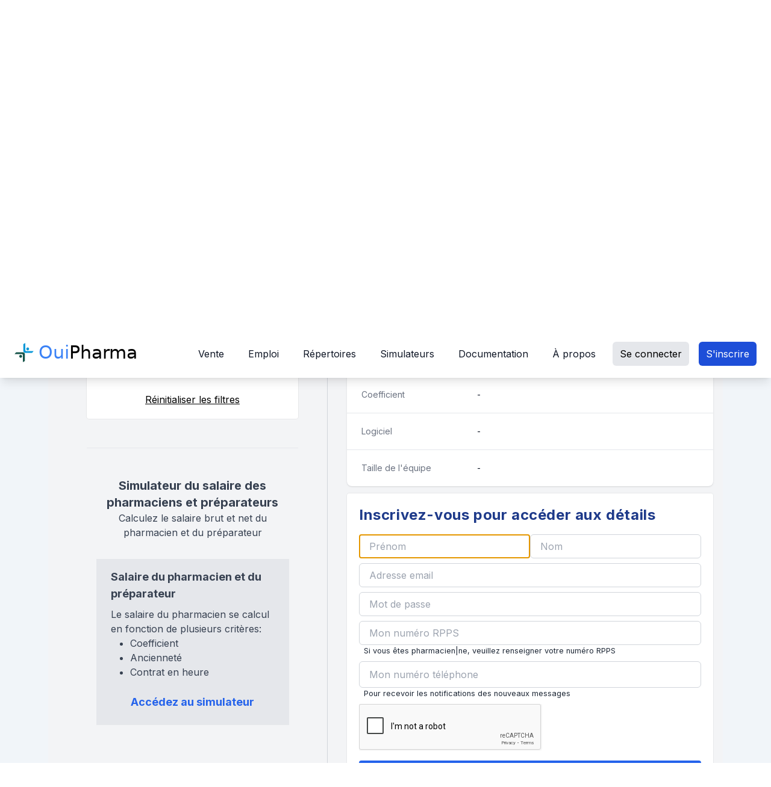

--- FILE ---
content_type: text/html; charset=utf-8
request_url: https://www.ouipharma.fr/emploi/2425
body_size: 11154
content:
<!DOCTYPE html>
<html lang="fr" class="antialiased h-full">
  <head>
    <title>recherche préparateur ( trice) | Ouipharma</title>
<meta name="description" content="CDI (77). Retrouvez les offres d&#39;emploi en pharmacie">
    <meta name="csrf-param" content="authenticity_token" />
<meta name="csrf-token" content="5kjhYoZF_M1Qr6ZM29gqyGOF8S6vv_b6vq1FOejHuAydCzyWhU-tqqMz0-1moUpPLKk72Qrd9m5pIOnEheP6Tg" />
    
    
    <link rel="icon" type="image/x-icon" href="/assets/favicon-cf0c7206ee68058a39324ba9a0d093c28f8d6ccb63b4ab9f429a636b18dd31c2.ico" />
    <link rel="stylesheet" href="/assets/shared_layout_assets-a821308c42376c93d44e592bb4215c6ba70ffb2269d4c658d0000fe5de68e29d.css" media="all" data-turbo-track="reload" />
<link rel="stylesheet" href="/assets/application-af65d44c1196d98420e08f954fabf1060e36a2fbdaff054b3bd2ddb5a21000b2.css" media="all" data-turbo-track="reload" />
<link rel="stylesheet" href="/assets/tailwind-b4d549d8b15165c8bae0fdd826ee65187c25a95d92c30f489a611486d0ff4eef.css" media="all" data-turbo-track="reload" />

    <meta name="google-site-verification" content="uZ25-HHFQC_5mdqeecj4pHpn1rIFHQWkLNd9I5ms"/>
    <meta name="viewport" content="width=device-width, initial-scale=1">
    <meta name="rollbar-client-token" content="601eb48a9f42436dbf8c2baba466bc4959185e72bfb4d50d16643218681f9346114e6f2f4db981959be3c703e4978e39">
    <meta name="app-env" content="production">
    <meta http-equiv="X-UA-Compatible" content="IE=edge,chrome=1">
    <!-- Polices Google Fonts -->
    <link href="https://fonts.googleapis.com/css?family=Roboto:400,300,500,700" rel="stylesheet">
    <link href="https://fonts.googleapis.com/css2?family=Inter:wght@400;700&display=swap" rel="stylesheet">
    <meta name="google-adsense-account" content="ca-pub-7826142977924020">

    

    <script src="/tarteaucitron.js-1.28.0/tarteaucitron.min.js"></script>
      <!-- Google Tag Manager -->
<script nonce="Q8+ihyPK2j1Ud/GDhIzQsQ==">
  console.log('Google Tag Manager');
  tarteaucitron.user.googletagmanagerId = 'GTM-P6MVXK';
  (tarteaucitron.job = tarteaucitron.job || []).push('googletagmanager');
</script>
<!-- End Google Tag Manager -->

<!-- Facebook Pixel Code -->
<script nonce="Q8+ihyPK2j1Ud/GDhIzQsQ==">
  tarteaucitron.user.facebookpixelId = '282199800515110'; tarteaucitron.user.facebookpixelMore = function () { /* add here your optionnal facebook pixel function */ };
  (tarteaucitron.job = tarteaucitron.job || []).push('facebookpixel');
</script>
<!-- End Facebook Pixel Code -->

      <script type="text/javascript" nonce="Q8+ihyPK2j1Ud/GDhIzQsQ==">
    (function(c,l,a,r,i,t,y){
        c[a]=c[a]||function(){(c[a].q=c[a].q||[]).push(arguments)};
        t=l.createElement(r);t.async=1;t.src="https://www.clarity.ms/tag/"+i;
        y=l.getElementsByTagName(r)[0];y.parentNode.insertBefore(t,y);
    })(window, document, "clarity", "script", "fjvxarqtdr");
</script>

    
    <script src="/assets/application-04abf14461c4992f9ef4b1a6b9fa0d9b42cf4f49af7d40193685ee9c6b6fc829.js" data-turbo-track="reload" type="module" defer="defer"></script>
  </head>

  <body data-turbo="false" class="bg-slate-100">
    
<nav class="right-0 left-0 top-0 z-50 bg-white shadow-lg lg:fixed">
  <div class="px-6 flex flex-wrap items-center justify-end lg:justify-between mx-auto py-3 max-w-container">
    <a id="btn-show-navbar-site" class="block lg:hidden mr-2">
      <svg xmlns="http://www.w3.org/2000/svg" width="24" height="24" viewBox="0 0 24 24" fill="none" stroke="currentColor" stroke-width="2" stroke-linecap="round" stroke-linejoin="round" class="feather feather-menu inline-block h-8 w-8 text-gray-500"><line x1="3" y1="12" x2="21" y2="12"></line><line x1="3" y1="6" x2="21" y2="6"></line><line x1="3" y1="18" x2="21" y2="18"></line></svg>
    </a>
    <div class="flex items-center flex-shrink-0 text-white mr-auto -mt-1">
  <a class="flex items-center text-black hover:text-primary-500 text-2xl lg:text-3xl leading-none" href="/">
    <img id="site-logo" class="inline h-8 -my-2 " alt="Ouipharma.fr" title="Ouipharma.fr" src="/assets/logo-croix-586a16386afd9fff872927add416be0cfa771818dc8fb75563c08a48ef863476.svg" width="32" height="32" />
      <span class="ob-fs-albert text-2xl sm:text-3xl hidden sm:inline-block">
        <span class="ml-2 font-albert text-primary-500">Oui</span>Pharma
      </span>
</a>  <span class="text-logo ml-1 hidden sm:inline-block">
  </span>
</div>

    
<ul class="menu-topnav hidden absolute z-50 bg-white w-full h-full left-0 top-0 lg:mt-auto lg:flex lg:space-x-4 lg:static lg:w-auto" data-controller="visibility" data-visibility-btn-toggle-value="btn-show-navbar-site" data-visibility-target="hideable">
  <!-- Bouton de fermeture -->
  <li class="flex justify-end mb-5">
    <a href="#" class="lg:hidden" data-action="click->visibility#toggleTargets">
      <svg xmlns="http://www.w3.org/2000/svg" viewbox="0 0 24 24" fill="currentColor" aria-hidden="true" class="h-8 w-8 text-black">
  <path fill-rule="evenodd" d="M5.47 5.47a.75.75 0 011.06 0L12 10.94l5.47-5.47a.75.75 0 111.06 1.06L13.06 12l5.47 5.47a.75.75 0 11-1.06 1.06L12 13.06l-5.47 5.47a.75.75 0 01-1.06-1.06L10.94 12 5.47 6.53a.75.75 0 010-1.06z" clip-rule="evenodd"></path>
</svg>

    </a>
  </li>
    <li class="nav-item" data-controller="visibility">
      <a class=" nav-link w-full text-gray-900 flex justify-between rounded-md py-2 px-3 font-medium  " data-action="click-&gt;visibility#toggleTargets" href="#">Vente<svg xmlns="http://www.w3.org/2000/svg" viewbox="0 0 24 24" fill="currentColor" aria-hidden="true" class="flex-shrink-0 h-5 w-5 lg:hidden">
  <path fill-rule="evenodd" d="M12.53 16.28a.75.75 0 01-1.06 0l-7.5-7.5a.75.75 0 011.06-1.06L12 14.69l6.97-6.97a.75.75 0 111.06 1.06l-7.5 7.5z" clip-rule="evenodd"></path>
</svg>
</a>
      <ul class="dropdown-menu hidden w-full flex flex-col space-y-1 lg:absolute lg:w-72" data-visibility-target="hideable">
          <li class="px-2 border-t-8 border-blue-500 pt-2">
            <a class=" dropdown-link block font-medium rounded py-2 px-2 whitespace-nowrap text-gray-700 lg:hover:text-primary-600 hover:bg-gray-100 " data-turbo="false" href="/pharmacies">Consultez les annonces</a>
          </li>
          <li class="px-2 ">
            <a class=" dropdown-link block font-medium rounded py-2 px-2 whitespace-nowrap text-gray-700 lg:hover:text-primary-600 hover:bg-gray-100 " data-turbo="false" href="/annonce">Déposez une annonce</a>
          </li>
          <li class="px-2 ">
            <a class=" dropdown-link block font-medium rounded py-2 px-2 whitespace-nowrap text-gray-700 lg:hover:text-primary-600 hover:bg-gray-100 " data-turbo="false" href="/annuaire">Association</a>
          </li>
          <li class="px-2 ">
            <a class=" dropdown-link block font-medium rounded py-2 px-2 whitespace-nowrap text-gray-700 lg:hover:text-primary-600 hover:bg-gray-100 " data-turbo="false" href="/blog/articles/5-comment-publier-une-annonce-de-qualite-pour-vendre-sa-pharmacie">Comment rédiger une annonce ?</a>
          </li>
      </ul>
    </li>
    <li class="nav-item" data-controller="visibility">
      <a class=" nav-link w-full text-gray-900 flex justify-between rounded-md py-2 px-3 font-medium  " data-action="click-&gt;visibility#toggleTargets" href="#">Emploi<svg xmlns="http://www.w3.org/2000/svg" viewbox="0 0 24 24" fill="currentColor" aria-hidden="true" class="flex-shrink-0 h-5 w-5 lg:hidden">
  <path fill-rule="evenodd" d="M12.53 16.28a.75.75 0 01-1.06 0l-7.5-7.5a.75.75 0 011.06-1.06L12 14.69l6.97-6.97a.75.75 0 111.06 1.06l-7.5 7.5z" clip-rule="evenodd"></path>
</svg>
</a>
      <ul class="dropdown-menu hidden w-full flex flex-col space-y-1 lg:absolute lg:w-72" data-visibility-target="hideable">
          <li class="px-2 border-t-8 border-blue-500 pt-2">
            <a class=" dropdown-link block font-medium rounded py-2 px-2 whitespace-nowrap text-gray-700 lg:hover:text-primary-600 hover:bg-gray-100 " data-turbo="false" href="/emploi">Consultez les annonces</a>
          </li>
          <li class="px-2 ">
            <a class=" dropdown-link block font-medium rounded py-2 px-2 whitespace-nowrap text-gray-700 lg:hover:text-primary-600 hover:bg-gray-100 " data-turbo="false" href="/annonce">Déposez une annonce</a>
          </li>
      </ul>
    </li>
    <li class="nav-item" data-controller="visibility">
      <a class=" nav-link w-full text-gray-900 flex justify-between rounded-md py-2 px-3 font-medium  " data-action="click-&gt;visibility#toggleTargets" href="#">Répertoires<svg xmlns="http://www.w3.org/2000/svg" viewbox="0 0 24 24" fill="currentColor" aria-hidden="true" class="flex-shrink-0 h-5 w-5 lg:hidden">
  <path fill-rule="evenodd" d="M12.53 16.28a.75.75 0 01-1.06 0l-7.5-7.5a.75.75 0 011.06-1.06L12 14.69l6.97-6.97a.75.75 0 111.06 1.06l-7.5 7.5z" clip-rule="evenodd"></path>
</svg>
</a>
      <ul class="dropdown-menu hidden w-full flex flex-col space-y-1 lg:absolute lg:w-72" data-visibility-target="hideable">
          <li class="px-2 border-t-8 border-blue-500 pt-2">
            <a class=" dropdown-link block font-medium rounded py-2 px-2 whitespace-nowrap text-gray-700 lg:hover:text-primary-600 hover:bg-gray-100 " data-turbo="false" href="/annuaire">Pharmacie</a>
          </li>
          <li class="px-2 ">
            <a class=" dropdown-link block font-medium rounded py-2 px-2 whitespace-nowrap text-gray-700 lg:hover:text-primary-600 hover:bg-gray-100 " data-turbo="false" href="/partenaires">Experts de la pharmacie</a>
          </li>
      </ul>
    </li>
    <li class="nav-item" data-controller="visibility">
      <a class=" nav-link w-full text-gray-900 flex justify-between rounded-md py-2 px-3 font-medium  " data-action="click-&gt;visibility#toggleTargets" href="#">Simulateurs<svg xmlns="http://www.w3.org/2000/svg" viewbox="0 0 24 24" fill="currentColor" aria-hidden="true" class="flex-shrink-0 h-5 w-5 lg:hidden">
  <path fill-rule="evenodd" d="M12.53 16.28a.75.75 0 01-1.06 0l-7.5-7.5a.75.75 0 011.06-1.06L12 14.69l6.97-6.97a.75.75 0 111.06 1.06l-7.5 7.5z" clip-rule="evenodd"></path>
</svg>
</a>
      <ul class="dropdown-menu hidden w-full flex flex-col space-y-1 lg:absolute lg:w-72" data-visibility-target="hideable">
          <li class="px-2 border-t-8 border-blue-500 pt-2">
            <a class=" dropdown-link block font-medium rounded py-2 px-2 whitespace-nowrap text-gray-700 lg:hover:text-primary-600 hover:bg-gray-100 " data-turbo="false" href="/estimation-de-la-valeur-dune-officine">Prix de vente</a>
          </li>
          <li class="px-2 ">
            <a class=" dropdown-link block font-medium rounded py-2 px-2 whitespace-nowrap text-gray-700 lg:hover:text-primary-600 hover:bg-gray-100 " data-turbo="false" href="/salaire-pharmacien">Salaire</a>
          </li>
      </ul>
    </li>
    <li class="nav-item" data-controller="visibility">
      <a class=" nav-link w-full text-gray-900 flex justify-between rounded-md py-2 px-3 font-medium  " data-action="click-&gt;visibility#toggleTargets" href="#">Documentation<svg xmlns="http://www.w3.org/2000/svg" viewbox="0 0 24 24" fill="currentColor" aria-hidden="true" class="flex-shrink-0 h-5 w-5 lg:hidden">
  <path fill-rule="evenodd" d="M12.53 16.28a.75.75 0 01-1.06 0l-7.5-7.5a.75.75 0 011.06-1.06L12 14.69l6.97-6.97a.75.75 0 111.06 1.06l-7.5 7.5z" clip-rule="evenodd"></path>
</svg>
</a>
      <ul class="dropdown-menu hidden w-full flex flex-col space-y-1 lg:absolute lg:w-72" data-visibility-target="hideable">
          <li class="px-2 border-t-8 border-blue-500 pt-2">
            <a class=" dropdown-link block font-medium rounded py-2 px-2 whitespace-nowrap text-gray-700 lg:hover:text-primary-600 hover:bg-gray-100 " data-turbo="false" href="/questions-frequentes">Questions fréquentes</a>
          </li>
          <li class="px-2 ">
            <a class=" dropdown-link block font-medium rounded py-2 px-2 whitespace-nowrap text-gray-700 lg:hover:text-primary-600 hover:bg-gray-100 " data-turbo="false" href="/acheter-sa-pharmacie">Acheter sa pharmacie</a>
          </li>
          <li class="px-2 ">
            <a class=" dropdown-link block font-medium rounded py-2 px-2 whitespace-nowrap text-gray-700 lg:hover:text-primary-600 hover:bg-gray-100 " data-turbo="false" href="/vendre-sa-pharmacie">Vendre sa pharmacie</a>
          </li>
          <li class="px-2 ">
            <a class=" dropdown-link block font-medium rounded py-2 px-2 whitespace-nowrap text-gray-700 lg:hover:text-primary-600 hover:bg-gray-100 " data-turbo="false" href="/transaction-officine">Etapes de la vente</a>
          </li>
          <li class="px-2 ">
            <a class=" dropdown-link block font-medium rounded py-2 px-2 whitespace-nowrap text-gray-700 lg:hover:text-primary-600 hover:bg-gray-100 " data-turbo="false" href="/blog">Blog</a>
          </li>
          <li class="px-2 ">
            <a class=" dropdown-link block font-medium rounded py-2 px-2 whitespace-nowrap text-gray-700 lg:hover:text-primary-600 hover:bg-gray-100 " data-turbo="false" href="https://www.ouipharma.fr/blog/articles/301-ouipharma-a-10-ans">Rapport achat vente 2025</a>
          </li>
      </ul>
    </li>
    <li class="nav-item" data-controller="visibility">
      <a class=" nav-link w-full text-gray-900 flex justify-between rounded-md py-2 px-3 font-medium  " data-action="click-&gt;visibility#toggleTargets" href="#">À propos<svg xmlns="http://www.w3.org/2000/svg" viewbox="0 0 24 24" fill="currentColor" aria-hidden="true" class="flex-shrink-0 h-5 w-5 lg:hidden">
  <path fill-rule="evenodd" d="M12.53 16.28a.75.75 0 01-1.06 0l-7.5-7.5a.75.75 0 011.06-1.06L12 14.69l6.97-6.97a.75.75 0 111.06 1.06l-7.5 7.5z" clip-rule="evenodd"></path>
</svg>
</a>
      <ul class="dropdown-menu hidden w-full flex flex-col space-y-1 lg:absolute lg:w-72" data-visibility-target="hideable">
          <li class="px-2 border-t-8 border-blue-500 pt-2">
            <a class=" dropdown-link block font-medium rounded py-2 px-2 whitespace-nowrap text-gray-700 lg:hover:text-primary-600 hover:bg-gray-100 " data-turbo="false" href="/tarifs-ouipharma">Tarifs</a>
          </li>
          <li class="px-2 ">
            <a class=" dropdown-link block font-medium rounded py-2 px-2 whitespace-nowrap text-gray-700 lg:hover:text-primary-600 hover:bg-gray-100 " data-turbo="false" href="/qui-sommes-nous">Qui sommes nous ?</a>
          </li>
          <li class="px-2 ">
            <a class=" dropdown-link block font-medium rounded py-2 px-2 whitespace-nowrap text-gray-700 lg:hover:text-primary-600 hover:bg-gray-100 " data-turbo="false" href="/rejoindre-partenaires">Devenir partenaire</a>
          </li>
      </ul>
    </li>

    <li class="nav-item">
      <a class="bg-gray-200 text-black hover:text-primary-600 py-2 px-3 flex justify-center rounded-md duration-200 ease-in-out ml-3 mr-3 lg:mr-0 lg:ml-0" href="/users/sign_in">Se connecter</a>

    </li>
    <li class="nav-item">
      <a class="bg-primary-700 text-white hover:bg-primary-500 py-2 px-3 flex justify-center rounded-md duration-200 ease-in-out ml-3 mr-3 lg:mr-0 lg:ml-0" href="/users/sign_up">S&#39;inscrire</a>

    </li>
</ul>



    
  </div>
</nav>



    <div class="ob-notices pointer-events-none z-50 absolute right-0 px-6 w-full sm:w-2/3 md:w-1/2 lg:w-1/3 xxl:w-1/4">
</div>



    <div class="container lg:pt-24">
      
<script type="application/ld+json" nonce="Q8+ihyPK2j1Ud/GDhIzQsQ==">[{"@context":"http://schema.org/","@type":"JobPosting","title":"recherche préparateur ( trice)","description":"belle pharmacie , pas loin de fontainebleau, recherche préparateur ( trice) dynamique en CDI/CDD; temps plein ou partiel\r\nmail: map36062@gmail.com","identifier":{"@type":"PropertyValue","name":"Ouipharma","value":2425},"datePosted":"2024/09/19","validThrough":"2025/03/19","employmentType":"FULL_TIME","hiringOrganization":{"@type":"Organization","name":"Ouipharma","sameAs":"https://www.ouipharma.fr","logo":"https://www.ouipharma.fr/assets/job_posting_rich_snippet_logo-82a3a213ef3c726a26f9310c9c992b10809a99c6c4027a2c22a7033e258999a3.jpg"},"jobLocation":{"@type":"Place","address":{"@type":"PostalAddress","streetAddress":"12 rue des Saints-Pères","addressLocality":"MELUN","addressRegion":"Île-de-France","postalCode":"77010","addressCountry":"FR"}},"baseSalary":{"@type":"MonetaryAmount","currency":"EUR","value":{"@type":"QuantitativeValue","value":null,"unitText":"COEF"}}}]</script>

<div class="hidden md:block text-center mb-8 pt-4">
  <div class="flex flex-wrap justify-center items-baseline">
    <div class="bg-green-400 h-3 w-10 rounded-lg"></div>
    <h1 class="mx-2 py-2 text-center text-3xl font-semibold">
   recherche préparateur ( trice) 
    </h1>
    <div class="bg-green-400 h-3 w-10 rounded-lg"></div>
  </div>
  <h2 class="text-xl text-gray-700">Consultez des emplois de pharmaciens en CDI, CDD, Remplacements</h2>
  <a class="inline-block font-semibold text-blue-500 mt-3 rounded border-2 border-blue-400 hover:text-blue-800 hover:bg-blue-200 px-3 py-2" title="Cliquer pour déposer une nouvelle annonce d&#39;emploi" href="/emploi/new">Déposer une annonce</a>
</div>

<div class="px-4 pb-10 md:mx-0 md:px-0 bg-gray-100 xl:pt-10">
  <div class="container mx-auto flex flex-wrap">
    <div class="border-b xl:border-b-0 xl:border-r border-gray-300 w-full xl:max-w-md pt-6 xl:pt-0 sm:px-4 xl:px-12 mb-6 pb-6 xl:mb-0 xl:pb-0 bg-gray-100">
      <div class="max-w-md mx-auto frame-white">
  <h2 class="text-lg text-gray-800 text-center md:text-left font-bold mb-2">Recherchez des offres d'emplois</h2>
  <form class="job_search" id="job_search" action="/emploi" accept-charset="UTF-8" method="get">
    
    <div class="flex flex-wrap">
      <div class="w-full mb-6">
        <label class="label">Quel type d'emploi cherchez-vous ?</label>
        <select data-controller="choices" data-choices-remove-item-button="false" data-choices-search-enabled="false" name="q[contract_type_eq]" id="q_contract_type_eq"><option value="">Peu importe</option>
<option value="cdi">CDI</option>
<option value="cdd">CDD</option>
<option value="remplacement">Remplacement</option>
<option value="stage">Stage</option>
<option value="interim">Interim</option>
<option value="industrie">Industrie</option>
<option value="vacation">Vacation</option>
<option value="apprentissage">Apprentissage</option></select>
      </div>
      <div class="w-full mb-6">
        <label class="label">Dans quel département ?</label>
        <input name="q[department_id_in][]" type="hidden" value="" autocomplete="off" /><select multiple="multiple" data-controller="choices" data-choices-remove-item-button="true" data-choices-search-enabled="true" data-choices-should-sort="false" name="q[department_id_in][]" id="q_department_id_in"><option value="">Tous les départements</option>
<option value="8">01 - Ain</option>
<option value="21">02 - Aisne</option>
<option value="92">03 - Allier</option>
<option value="1">04 - Alpes-de-Haute-Provence</option>
<option value="2">05 - Hautes-Alpes</option>
<option value="3">06 - Alpes-Maritimes</option>
<option value="9">07 - Ardèche</option>
<option value="71">08 - Ardennes</option>
<option value="31">09 - Ariège</option>
<option value="72">10 - Aube</option>
<option value="48">11 - Aude</option>
<option value="32">12 - Aveyron</option>
<option value="4">13 - Bouches-du-Rhône</option>
<option value="89">14 - Calvados</option>
<option value="93">15 - Cantal</option>
<option value="17">16 - Charente</option>
<option value="18">17 - Charente-Maritime</option>
<option value="75">18 - Cher</option>
<option value="45">19 - Corrèze</option>
<option value="85">21 - Côte-d&#39;Or</option>
<option value="81">22 - Côtes-d&#39;Armor</option>
<option value="46">23 - Creuse</option>
<option value="96">24 - Dordogne</option>
<option value="65">25 - Doubs</option>
<option value="10">26 - Drôme</option>
<option value="61">27 - Eure</option>
<option value="76">28 - Eure-et-Loir</option>
<option value="82">29 - Finistère</option>
<option value="69">2A - Corse-du-Sud</option>
<option value="70">2B - Haute-Corse</option>
<option value="49">30 - Gard</option>
<option value="33">31 - Haute-Garonne</option>
<option value="34">32 - Gers</option>
<option value="97">33 - Gironde</option>
<option value="50">34 - Hérault</option>
<option value="83">35 - Ille-et-Vilaine</option>
<option value="77">36 - Indre</option>
<option value="78">37 - Indre-et-Loire</option>
<option value="11">38 - Isère</option>
<option value="66">39 - Jura</option>
<option value="98">40 - Landes</option>
<option value="79">41 - Loir-et-Cher</option>
<option value="12">42 - Loire</option>
<option value="94">43 - Haute-Loire</option>
<option value="24">44 - Loire-Atlantique</option>
<option value="80">45 - Loiret</option>
<option value="35">46 - Lot</option>
<option value="99">47 - Lot-et-Garonne</option>
<option value="51">48 - Lozère</option>
<option value="25">49 - Maine-et-Loire</option>
<option value="90">50 - Manche</option>
<option value="73">51 - Marne</option>
<option value="74">52 - Haute-Marne</option>
<option value="26">53 - Mayenne</option>
<option value="41">54 - Meurthe-et-Moselle</option>
<option value="42">55 - Meuse</option>
<option value="84">56 - Morbihan</option>
<option value="43">57 - Moselle</option>
<option value="86">58 - Nièvre</option>
<option value="29">59 - Nord</option>
<option value="22">60 - Oise</option>
<option value="91">61 - Orne</option>
<option value="30">62 - Pas-de-Calais</option>
<option value="95">63 - Puy-de-Dôme</option>
<option value="100">64 - Pyrénées-Atlantiques</option>
<option value="36">65 - Hautes-Pyrénées</option>
<option value="52">66 - Pyrénées-Orientales</option>
<option value="101">67 - Bas-Rhin</option>
<option value="102">68 - Haut-Rhin</option>
<option value="13">69 - Rhône</option>
<option value="67">70 - Haute-Saône</option>
<option value="87">71 - Saône-et-Loire</option>
<option value="27">72 - Sarthe</option>
<option value="14">73 - Savoie</option>
<option value="15">74 - Haute-Savoie</option>
<option value="53">75 - Paris</option>
<option value="62">76 - Seine-Maritime</option>
<option value="54">77 - Seine-et-Marne</option>
<option value="55">78 - Yvelines</option>
<option value="19">79 - Deux-Sèvres</option>
<option value="23">80 - Somme</option>
<option value="37">81 - Tarn</option>
<option value="38">82 - Tarn-et-Garonne</option>
<option value="5">83 - Var</option>
<option value="6">84 - Vaucluse</option>
<option value="28">85 - Vendée</option>
<option value="20">86 - Vienne</option>
<option value="47">87 - Haute-Vienne</option>
<option value="44">88 - Vosges</option>
<option value="88">89 - Yonne</option>
<option value="68">90 - Territoire de Belfort</option>
<option value="56">91 - Essonne</option>
<option value="57">92 - Hauts-de-Seine</option>
<option value="58">93 - Seine-Saint-Denis</option>
<option value="59">94 - Val-de-Marne</option>
<option value="60">95 - Val-d&#39;Oise</option>
<option value="64">971 - Guadeloupe</option>
<option value="40">972 - Martinique</option>
<option value="63">973 - Guyane</option>
<option value="16">974 - Réunion</option>
<option value="7">975 - Saint-Pierre-et-Miquelon</option>
<option value="39">976 - Mayotte</option>
<option value="105">987 - Polynésie</option>
<option value="103">988 - Nouvelle-Calédonie</option>
<option value="104">CH44 - Suisse</option></select>
      </div>
    </div>
    
    <div class="flex flex-col lg:flex-row" style="gap: 0.5em" data-controller="alert-email">
      <div class="w-full">
        <input type="submit" name="commit" value="Rechercher" class="btn-large btn-green" data-disable-with="Rechercher" />
      </div>
      <div class="w-full">
        <a class=" btn-outline-green " data-action="click-&gt;alert-email#open" href="#">Créer une alerte</a>
        <div id="alert-email" class="fixed z-40 inset-0 overflow-y-auto hidden" data-alert-email-target="modal" aria-labelledby="modal-title" role="dialog" aria-modal="true">
  <div class="flex items-end justify-center min-h-screen pt-4 px-4 pb-20 text-center sm:block sm:p-0">
    <div class="fixed inset-0 bg-gray-500 bg-opacity-75 transition-opacity" aria-hidden="true"></div>
    <span class="hidden sm:inline-block sm:align-middle sm:h-screen" aria-hidden="true">​</span>
    <div class="relative inline-block align-bottom bg-white rounded-lg px-4 pt-5 pb-4 text-left overflow-hidden shadow-xl transform transition-all sm:my-8 sm:align-middle sm:max-w-sm sm:w-full sm:p-6 lg:w-1/3 lg:max-w-2xl">
      <div>
        <div>
          <div class="p-4 w-full flex items-center bg-gray-100 rounded border border-gray-400">
            <svg xmlns="http://www.w3.org/2000/svg" viewbox="0 0 24 24" fill="currentColor" aria-hidden="true" class="pr-4 h-12 w-16 text-gray-600">
  <path fill-rule="evenodd" d="M6 3a3 3 0 00-3 3v12a3 3 0 003 3h12a3 3 0 003-3V6a3 3 0 00-3-3H6zm1.5 1.5a.75.75 0 00-.75.75V16.5a.75.75 0 001.085.67L12 15.089l4.165 2.083a.75.75 0 001.085-.671V5.25a.75.75 0 00-.75-.75h-9z" clip-rule="evenodd"></path>
</svg>

            <div class="flex-grow text-gray-800">
              <p class="text-lg font-bold">Enregistrer votre recherche</p>
              <p>Recevez les annonces directement dans votre boite mail !</p>
            </div>
          </div>
          <div class="mt-4">
            <p>
              Vous recevrez par email toute nouvelle annonce publiée et correspondant à vos critères de recherche.
              Vous pouvez supprimer cette alerte à tous moments.
            </p>

                <div class="alert alert-warning" role="alert" style="margin-top: 20px;">
                  Vous devez avoir un <strong>compte Ouipharma</strong> pour créer une alerte.<br />
                  Vous pouvez créer un compte Ouipharma gratuitement : <a href="/users/sign_up">Créer un compte</a>
                </div>
          </div>
        </div>
        <div class="flex space-x-5">
          <a class=" block rounded-md py-2 px-3 text-center text-sm font-semibold leading-6 focus-visible:outline focus-visible:outline-2 focus-visible:outline-offset-2 focus-visible:outline-primary-600 text-gray-700 ring-1 ring-inset ring-gray-300 hover:bg-gray-50 " data-action="click-&gt;alert-email#close" href="/emploi/2425">Annuler</a>          
        </div>
      </div>
    </div>
  </div>
</div>

      </div>
    </div>
    
    <div class="mt-4 px-3 w-full flex justify-center md:mt-8">
      <a href="/emploi" class="outline-none underline text-black">Réinitialiser les filtres</a>
    </div>
</form></div>


      <hr class="hidden xl:block mt-12">
      <div class="text-gray-700 hidden xl:block px-3 mt-12 w-full">
        <h2 class="text-center text-xl font-bold">Simulateur du salaire des pharmaciens et préparateurs</h2>
        <p class="text-center mb-8">Calculez le salaire brut et net du pharmacien et du préparateur</p>
        <div class="max-w-xs mx-auto bg-gray-200 px-6 py-4">
          <h3 class="text-lg font-bold mb-2">Salaire du pharmacien et du préparateur</h3>
          <p class="">Le salaire du pharmacien se calcul en fonction de plusieurs critères:</p>
          <ul class="ml-8 list-disc mb-4">
            <li>Coefficient</li>
            <li>Ancienneté</li>
            <li>Contrat en heure</li>
          </ul>
          <div class="text-center">
            <a class="cursor-pointer inline-block px-3 py-2 text-lg font-semibold text-primary-600 hover:bg-primary-300 hover:text-primary-900 rounded" data-turbo="false" href="/salaire-pharmacien">Accédez au simulateur</a>
          </div>
        </div>
      </div>
    </div>
    <div class="xl:ml-8 mx-auto flex-1">
      <div class="max-w-2xl mx-auto lg:mb-20">
        
  <a class="inline-block mb-3 text-blue-700" href="/emploi">Retour à la liste des annonces d&#39;emploi</a>
  <div class="bg-white shadow overflow-hidden rounded-lg">
  <div class="px-4 py-5 border-b border-gray-200 sm:px-6">
    <h3 class="text-xl leading-6 font-medium text-gray-900">
      Recherche préparateur ( trice)
    </h3>
    <p class="mt-1 max-w-2xl text-sm leading-5 text-gray-500">
      Seine-et-Marne - 77
    </p>
    <p class="my-2 max-w-2xl text-justify">belle pharmacie , pas loin de fontainebleau, recherche préparateur ( trice) dynamique en CDI/CDD; temps plein ou partiel
<br />mail: map36062@gmail.com</p>
  </div>
  <div class="flex justify-end -mt-6">
    <a target="_blank" href="https://www.facebook.com/sharer/sharer.php?u=https://www.ouipharma.fr/emploi/2425">
      <div class='mx-2 p-3 shadow rounded-full w-12 h-12 flex justify-center bg-white'>
        <img src="/assets/facebook-0b0745550ddc3019a5b71be6375fcf7f92d7286fb0d54ae5514aa968cb1249d1.png" />
      </div>
</a>    <a target="_blank" href="https://twitter.com/intent/tweet?text=recherche préparateur ( trice) - CDI (77)&amp;url=http%3A%2F%2Fwww.ouipharma.fr%2Femploi%2F2425">
      <div class='mx-2 p-3 shadow rounded-full w-12 h-12 flex justify-center bg-white'>
        <img src="/assets/twitter-4c993f9bff47e278af01cb3352026cdcca91de8633cdc137011243dcee4992b8.png" />
      </div>
</a>    <a target="_blank" href="http://www.linkedin.com/sharing/share-offsite?mini=true&amp;url=https://www.ouipharma.fr/emploi/2425&amp;title=recherche%20pr%C3%A9parateur%20%28%20trice%29%20-%20CDI%20%2877%29&amp;source=ouipharma.fr/emploi/2425">
      <div class='mx-2 p-3 shadow rounded-full w-12 h-12 flex justify-center bg-white'>
        <img src="/assets/linkedin-03cc64fd7303ce489ce1f18ed182001827a42e779f015831d9debcae2210fa81.png" />
      </div>
</a>  </div>
  <div class="px-4 py-5 sm:p-0">
    <dl class="flex flex-col gap-4 sm:gap-0">
      <div class="sm:grid sm:grid-cols-3 sm:gap-4 sm:px-6 sm:py-5">
        <dt class="text-sm leading-5 font-medium text-gray-500">
        Type de contrat
        </dt>
        <dd class="mt-1 text-sm leading-5 text-gray-900 sm:mt-0 sm:col-span-2">
        <div class="flex flex-wrap space-x-4">
          <span class="inline-flex items-center py-1 px-2.5 bg-green-100 text-green-800 text-sm font-medium uppercase rounded-md " title="Type de contrat">CDI</span>
          
        </div>
        </dd>
      </div>
      <div class="sm:grid sm:grid-cols-3 sm:gap-4 sm:border-t sm:border-gray-200 sm:px-6 sm:py-5">
        <dt class="text-sm leading-5 font-medium text-gray-500">
        Coefficient
        </dt>
        <dd class="mt-1 text-sm leading-5 text-gray-900 sm:mt-0 sm:col-span-2">
        -
        </dd>
      </div>
      <div class="sm:grid sm:grid-cols-3 sm:gap-4 sm:border-t sm:border-gray-200 sm:px-6 sm:py-5">
        <dt class="text-sm leading-5 font-medium text-gray-500">
        Logiciel
        </dt>
        <dd class="mt-1 text-sm leading-5 text-gray-900 sm:mt-0 sm:col-span-2">
        -
        </dd>
      </div>
      <div class="sm:grid sm:grid-cols-3 sm:gap-4 sm:border-t sm:border-gray-200 sm:px-6 sm:py-5">
        <dt class="text-sm leading-5 font-medium text-gray-500">
        Taille de l'équipe
        </dt>
        <dd class="mt-1 text-sm leading-5 text-gray-900 sm:mt-0 sm:col-span-2">
        -
        </dd>
      </div>
    </dl>
  </div>
</div>

    <div class="my-3 frame-white">
      <div class="ouipharma-registration">
    <div class="pb-4">
      <div class="text-xl tracking-wide font-semibold text-primary-900 md:text-2xl">Inscrivez-vous pour accéder aux détails</div>
    </div>
  <form class="simple_form new_user" id="new_user" action="/users" accept-charset="UTF-8" method="post"><input type="hidden" name="authenticity_token" value="-nOxhwxTud-EEAkA6QjByCud7vlSyJ_1k-kYGAmWyRY9kgMMSCEzz4-X_WouyWyFVXGH9WLHkzX5mnjge0WLUg" autocomplete="off" />
    <div class="inline-field">
      <div class="form-group string required user_first_name"><input class="form-control string required" autofocus="autofocus" required="required" placeholder="Prénom" type="text" name="user[first_name]" id="user_first_name" /></div>
      <div class="form-group string required user_last_name"><input class="form-control string required" required="required" placeholder="Nom" type="text" name="user[last_name]" id="user_last_name" /></div>
    </div>
    <div class="form-group email required user_email mb-2"><input class="form-control string email required" required="required" placeholder="Adresse email" type="email" value="" name="user[email]" id="user_email" /></div>
    <div class="form-group password required user_password mb-2"><input class="form-control password required" required="required" placeholder="Mot de passe" type="password" name="user[password]" id="user_password" /></div>
    <div class="form-group string optional user_rpps mb-2"><input class="form-control string optional" placeholder="Mon numéro RPPS" type="text" name="user[rpps]" id="user_rpps" /><p class="help-block">Si vous êtes pharmacien|ne, veuillez renseigner votre numéro RPPS</p></div>
    <div class="form-group tel optional user_phone_number mb-2"><input class="form-control string tel optional" placeholder="Mon numéro téléphone" type="tel" name="user[phone_number]" id="user_phone_number" /><p class="help-block">Pour recevoir les notifications des nouveaux messages</p></div>
    <div class="recaptcha__container">
      <script src="https://www.google.com/recaptcha/api.js" async defer></script>
<div data-sitekey="6LdBRiMrAAAAAJFOpa_A8t_WwWm3BXYNC0HiAabp" class="g-recaptcha "></div>
          <noscript>
            <div>
              <div style="width: 302px; height: 422px; position: relative;">
                <div style="width: 302px; height: 422px; position: absolute;">
                  <iframe
                    src="https://www.google.com/recaptcha/api/fallback?k=6LdBRiMrAAAAAJFOpa_A8t_WwWm3BXYNC0HiAabp"
                    name="ReCAPTCHA"
                    style="width: 302px; height: 422px; border-style: none; border: 0; overflow: hidden;">
                  </iframe>
                </div>
              </div>
              <div style="width: 300px; height: 60px; border-style: none;
                bottom: 12px; left: 25px; margin: 0px; padding: 0px; right: 25px;
                background: #f9f9f9; border: 1px solid #c1c1c1; border-radius: 3px;">
                <textarea id="g-recaptcha-response" name="g-recaptcha-response"
                  class="g-recaptcha-response"
                  style="width: 250px; height: 40px; border: 1px solid #c1c1c1;
                  margin: 10px 25px; padding: 0px; resize: none;">
                </textarea>
              </div>
            </div>
          </noscript>

      <div class="recaptcha__errors">
        
      </div>
    </div>

    <input type="submit" name="commit" value="Créer un compte" class="border-none btn-large btn-default" data-disable-with="Créer un compte" />

    <p class="link-new">
      Vous êtes déjà inscrit ?
      <a href="/users/sign_in">Connectez-vous</a>
    </p>
</form>  <div class="mt-4 mb-5 flex justify-center items-center">
    <hr class="w-full">
    <p class="mx-2 text-sm font-medium text-gray-600 uppercase whitespace-nowrap tracking-wide">
      ou créer un compte avec
    </p>
    <hr class="w-full">
  </div>
  <div class='space-y-2 flex flex-col'>
      <form data-turbo="false" class="button_to" method="post" action="/users/auth/facebook"><button class="w-full" type="submit">
        <div class='flex bg-blue-500 rounded-xs border border-blue-500 items-center space-x-3 justify-center h-10 rounded-md'>
          <svg xmlns="http://www.w3.org/2000/svg"  class='h-7 w-7 text-white'  viewBox="0 0 24 24"><path fill="currentColor" d="M22 12c0-5.52-4.48-10-10-10S2 6.48 2 12c0 4.84 3.44 8.87 8 9.8V15H8v-3h2V9.5C10 7.57 11.57 6 13.5 6H16v3h-2c-.55 0-1 .45-1 1v2h3v3h-3v6.95c5.05-.5 9-4.76 9-9.95z"/></svg>
          <div class='text-white font-medium'>Se connecter avec Facebook</div>
        </div>
</button><input type="hidden" name="authenticity_token" value="uETTxydvmwqoCmQHj_4p0cmZZxtBhKk_yjveHe2o_Gct1RkUzIRMRbLkeaa8sOZCwB2x5fh2ufZIpmRlwEeh_A" autocomplete="off" /></form>      <form data-turbo="false" class="button_to" method="post" action="/users/auth/google_oauth2"><button class="w-full" type="submit">
        <div class='flex bg-white rounded-xs border border-gray-200 items-center space-x-3 justify-center h-10 rounded shadow-sm'>
          <svg xmlns="http://www.w3.org/2000/svg" class='h-5 w-5' viewBox="0 0 256 262"><path fill="#4285F4" d="M255.878 133.451c0-10.734-.871-18.567-2.756-26.69H130.55v48.448h71.947c-1.45 12.04-9.283 30.172-26.69 42.356l-.244 1.622l38.755 30.023l2.685.268c24.659-22.774 38.875-56.282 38.875-96.027"/><path fill="#34A853" d="M130.55 261.1c35.248 0 64.839-11.605 86.453-31.622l-41.196-31.913c-11.024 7.688-25.82 13.055-45.257 13.055c-34.523 0-63.824-22.773-74.269-54.25l-1.531.13l-40.298 31.187l-.527 1.465C35.393 231.798 79.49 261.1 130.55 261.1"/><path fill="#FBBC05" d="M56.281 156.37c-2.756-8.123-4.351-16.827-4.351-25.82c0-8.994 1.595-17.697 4.206-25.82l-.073-1.73L15.26 71.312l-1.335.635C5.077 89.644 0 109.517 0 130.55s5.077 40.905 13.925 58.602l42.356-32.782"/><path fill="#EB4335" d="M130.55 50.479c24.514 0 41.05 10.589 50.479 19.438l36.844-35.974C195.245 12.91 165.798 0 130.55 0C79.49 0 35.393 29.301 13.925 71.947l42.211 32.783c10.59-31.477 39.891-54.251 74.414-54.251"/></svg>
          <div class='text-gray-500 font-medium'>Se connecter avec Google</div>
        </div>
</button><input type="hidden" name="authenticity_token" value="1t4fxb6bHIMjtPT4GfteJWRR52sCKTwcBuNNvytBtQmd0jdgB6YhQe757LrQdcB1ljBcfH_ayTPFJB4IEhCqIQ" autocomplete="off" /></form>      <form data-turbo="false" class="button_to" method="post" action="/users/auth/linkedin"><button class="w-full" type="submit">
        <div class='flex bg-sky-600 rounded-xs border border-sky-600 items-center space-x-3 justify-center h-10 rounded-lg'>
          <svg xmlns="http://www.w3.org/2000/svg"  class='h-7 w-7 text-white' viewBox="0 0 24 24"><path fill="currentColor" d="M19 3a2 2 0 0 1 2 2v14a2 2 0 0 1-2 2H5a2 2 0 0 1-2-2V5a2 2 0 0 1 2-2h14m-.5 15.5v-5.3a3.26 3.26 0 0 0-3.26-3.26c-.85 0-1.84.52-2.32 1.3v-1.11h-2.79v8.37h2.79v-4.93c0-.77.62-1.4 1.39-1.4a1.4 1.4 0 0 1 1.4 1.4v4.93h2.79M6.88 8.56a1.68 1.68 0 0 0 1.68-1.68c0-.93-.75-1.69-1.68-1.69a1.69 1.69 0 0 0-1.69 1.69c0 .93.76 1.68 1.69 1.68m1.39 9.94v-8.37H5.5v8.37h2.77Z"/></svg>
          <div class='text-white font-medium'>Se connecter avec Linkedin</div>
        </div>
</button><input type="hidden" name="authenticity_token" value="eT_qjMBBL2tcDQ6nVHIkBl__Um85kULbuKDFvpUP9CwMlZaFRLCL2AzNR3qS1CiBKr4B9-fjy7MRw69ONYn-oQ" autocomplete="off" /></form></div>
</div>

    </div>


      </div>
    </div>
  </div>
</div>
<div class="xl:hidden w-full my-12">
  <h2 class="text-center text-xl font-bold">Simulateur du salaire des pharmaciens et préparateurs</h2>
  <p class="text-center mb-8">Calculez le salaire brut et net du pharmacien et du préparateur</p>
  <div class="max-w-xs mx-auto bg-gray-200 px-6 py-4">
    <h3 class="text-lg font-bold mb-2">Salaire du pharmacien et du préparateur</h3>
    <p class="">Le salaire du pharmacien se calcul en fonction de plusieurs critères:</p>
    <ul class="ml-8 list-disc mb-4">
      <li>Coefficient</li>
      <li>Ancienneté</li>
      <li>Contrat en heure</li>
    </ul>
    <div class="text-center">
      <a class="cursor-pointer inline-block px-3 py-2 text-lg font-semibold text-primary-600 hover:bg-primary-300 hover:text-primary-900 rounded" data-turbo="false" href="/salaire-pharmacien">Accédez au simulateur</a>
    </div>
  </div>
</div>

    </div>

    <footer
  class="bg-white border-t border-gray-200 text-center md:text-left relative"
  aria-labelledby="footer-heading"
>
  <span id="footer-heading" class="sr-only">Footer</span>
  <div class="px-4 py-12 mx-auto max-w-container sm:px-6 lg:py-16 md:px-12">
    <div class="grid grid-cols-12 gap-y-24 gap-x-8">

      <div class="space-y-8 col-span-12 xl:col-span-4">
        <img class="h-10 mx-auto lg:mx-0" alt="Logo de Ouipharma, leader des annonces de pharmacies à vendre" loading="lazy" src="/assets/v2/logos/logo-icon-only-73e17577dd3ab4f4c910a87f40852396a2578d95c86bf1c5d182a7f7260297ac.png" />
        <p class="text-base text-gray-500">
          Leader des annonces de pharmacies à vendre.<br/>
          Trouvez votre officine parmi nos annonces sur toute la France. 
        </p>
        <div class="flex space-x-6 justify-center md:justify-start">
            <a class="opacity-50 hover:opacity-100" target="_blank" rel="nofollow, noreferrer, noopener" href="https://www.linkedin.com/company/ouipharma/">
              <span class="sr-only">linkedin</span>
              <img class="w-6 h-6" width="24" height="24" alt="Logo de Linkedin" src="/assets/v2/icons/linkedin-d2cd7c6acab6aa5d286a4e11214df67499407d9e8b846b2071a9652fcffa3166.svg" />
</a>            <a class="opacity-50 hover:opacity-100" target="_blank" rel="nofollow, noreferrer, noopener" href="https://www.facebook.com/ouipharma">
              <span class="sr-only">facebook</span>
              <img class="w-6 h-6" width="24" height="24" alt="Logo de Facebook" src="/assets/v2/icons/facebook-36a77f02c4b2dceadcafe2d4f828091b22c3122ea68377c78563f824fa01412c.svg" />
</a>            <a class="opacity-50 hover:opacity-100" target="_blank" rel="nofollow, noreferrer, noopener" href="https://twitter.com/ouipharma?lang=fr">
              <span class="sr-only">twitter</span>
              <img class="w-6 h-6" width="24" height="24" alt="Logo de Twitter" src="/assets/v2/icons/twitter-277defa2774d83d2574e23e858cb740d6f41d0baba693bd619772969bde3dc82.svg" />
</a>        </div>
      </div>

        <div class="col-span-12 md:col-span-6 xl:col-span-2 space-y-8">
          <span class="font-semibold tracking-wide text-sm lg:text-base tracking-normal text-gray-900 md:text-left">À propos</span>

          <ul role="list" class="mt-4 space-y-4">
              <li>
                <a class="text-base hover:text-gray-900 text-gray-500" href="/qui-sommes-nous">Qui sommes nous ?</a>
              </li>
              <li>
                <a class="text-base hover:text-gray-900 text-gray-500" href="/partenaires">Nos experts</a>
              </li>
              <li>
                <a class="text-base hover:text-gray-900 text-gray-500" href="/blog">Blog</a>
              </li>
              <li>
                <a class="text-base hover:text-gray-900 text-gray-500" href="/tarifs-ouipharma">Tarifs</a>
              </li>
              <li>
                <a class="text-base hover:text-gray-900 text-gray-500" href="/questions-frequentes">FAQ</a>
              </li>
              <li>
                <a class="text-base hover:text-gray-900 text-gray-500" href="/rejoindre-partenaires">Devenir partenaire</a>
              </li>
              <li>
                <a class="text-base hover:text-gray-900 text-gray-500" href="#tarteaucitron">Gérer vos cookies</a>
              </li>
          </ul>
        </div>
        <div class="col-span-12 md:col-span-6 xl:col-span-2 space-y-8">
          <span class="font-semibold tracking-wide text-sm lg:text-base tracking-normal text-gray-900 md:text-left">Ressources</span>

          <ul role="list" class="mt-4 space-y-4">
              <li>
                <a class="text-base hover:text-gray-900 text-gray-500" href="/financement-officine">Trouver des financements</a>
              </li>
              <li>
                <a class="text-base hover:text-gray-900 text-gray-500" href="/transaction-officine">Les etapes de la vente</a>
              </li>
              <li>
                <a class="text-base hover:text-gray-900 text-gray-500" href="/pharmacie-de-garde">Pharmacies de garde</a>
              </li>
              <li>
                <a class="text-base hover:text-gray-900 text-gray-500" href="/estimation-de-la-valeur-dune-officine">Simulateur prix de vente</a>
              </li>
              <li>
                <a class="text-base hover:text-gray-900 text-gray-500" href="/salaire-pharmacien">Simulateur de salaire</a>
              </li>
          </ul>
        </div>
        <div class="col-span-12 md:col-span-6 xl:col-span-2 space-y-8">
          <span class="font-semibold tracking-wide text-sm lg:text-base tracking-normal text-gray-900 md:text-left">Annonces et guide</span>

          <ul role="list" class="mt-4 space-y-4">
              <li>
                <a class="text-base hover:text-gray-900 text-gray-500" href="/emploi">Trouver un emploi</a>
              </li>
              <li>
                <a class="text-base hover:text-gray-900 text-gray-500" href="/pharmacies">Les pharmacies en vente</a>
              </li>
              <li>
                <a class="text-base hover:text-gray-900 text-gray-500" href="/acheter-sa-pharmacie">Acheter sa pharmacie</a>
              </li>
              <li>
                <a class="text-base hover:text-gray-900 text-gray-500" href="/vendre-sa-pharmacie">Vendre sa pharmacie</a>
              </li>
          </ul>
        </div>
        <div class="col-span-12 md:col-span-6 xl:col-span-2 space-y-8">
          <span class="font-semibold tracking-wide text-sm lg:text-base tracking-normal text-gray-900 md:text-left">Contact</span>

          <ul role="list" class="mt-4 space-y-4">
              <li>
                <a class="text-base hover:text-gray-900 text-gray-500" href="mailto:contact@ouipharma.fr?subject=">contact@ouipharma.fr</a>
              </li>
          </ul>
        </div>
    </div>
    <div class="pt-8 mt-12 border-t border-gray-200">
      <p class="text-base text-gray-400 xl:text-center">
        &copy; 2026 Ouipharma, tous droits réservés. • 
        <a class="text-gray-400" href="/mentions-legales">Mentions légales</a> •
        <a class="text-gray-400" href="/conditions-generales-vente">Conditions générales</a>
      </p>
    </div>
  </div>
</footer>


    
    
    

      
  <script defer src="https://static.cloudflareinsights.com/beacon.min.js/vcd15cbe7772f49c399c6a5babf22c1241717689176015" integrity="sha512-ZpsOmlRQV6y907TI0dKBHq9Md29nnaEIPlkf84rnaERnq6zvWvPUqr2ft8M1aS28oN72PdrCzSjY4U6VaAw1EQ==" nonce="Q8+ihyPK2j1Ud/GDhIzQsQ==" data-cf-beacon='{"version":"2024.11.0","token":"0fd6f686f76b4cd984e885cc905aac09","server_timing":{"name":{"cfCacheStatus":true,"cfEdge":true,"cfExtPri":true,"cfL4":true,"cfOrigin":true,"cfSpeedBrain":true},"location_startswith":null}}' crossorigin="anonymous"></script>
</body>
</html>


--- FILE ---
content_type: text/html; charset=utf-8
request_url: https://www.google.com/recaptcha/api2/anchor?ar=1&k=6LdBRiMrAAAAAJFOpa_A8t_WwWm3BXYNC0HiAabp&co=aHR0cHM6Ly93d3cub3VpcGhhcm1hLmZyOjQ0Mw..&hl=en&v=PoyoqOPhxBO7pBk68S4YbpHZ&size=normal&anchor-ms=20000&execute-ms=30000&cb=fbqiwmpjh1ro
body_size: 49393
content:
<!DOCTYPE HTML><html dir="ltr" lang="en"><head><meta http-equiv="Content-Type" content="text/html; charset=UTF-8">
<meta http-equiv="X-UA-Compatible" content="IE=edge">
<title>reCAPTCHA</title>
<style type="text/css">
/* cyrillic-ext */
@font-face {
  font-family: 'Roboto';
  font-style: normal;
  font-weight: 400;
  font-stretch: 100%;
  src: url(//fonts.gstatic.com/s/roboto/v48/KFO7CnqEu92Fr1ME7kSn66aGLdTylUAMa3GUBHMdazTgWw.woff2) format('woff2');
  unicode-range: U+0460-052F, U+1C80-1C8A, U+20B4, U+2DE0-2DFF, U+A640-A69F, U+FE2E-FE2F;
}
/* cyrillic */
@font-face {
  font-family: 'Roboto';
  font-style: normal;
  font-weight: 400;
  font-stretch: 100%;
  src: url(//fonts.gstatic.com/s/roboto/v48/KFO7CnqEu92Fr1ME7kSn66aGLdTylUAMa3iUBHMdazTgWw.woff2) format('woff2');
  unicode-range: U+0301, U+0400-045F, U+0490-0491, U+04B0-04B1, U+2116;
}
/* greek-ext */
@font-face {
  font-family: 'Roboto';
  font-style: normal;
  font-weight: 400;
  font-stretch: 100%;
  src: url(//fonts.gstatic.com/s/roboto/v48/KFO7CnqEu92Fr1ME7kSn66aGLdTylUAMa3CUBHMdazTgWw.woff2) format('woff2');
  unicode-range: U+1F00-1FFF;
}
/* greek */
@font-face {
  font-family: 'Roboto';
  font-style: normal;
  font-weight: 400;
  font-stretch: 100%;
  src: url(//fonts.gstatic.com/s/roboto/v48/KFO7CnqEu92Fr1ME7kSn66aGLdTylUAMa3-UBHMdazTgWw.woff2) format('woff2');
  unicode-range: U+0370-0377, U+037A-037F, U+0384-038A, U+038C, U+038E-03A1, U+03A3-03FF;
}
/* math */
@font-face {
  font-family: 'Roboto';
  font-style: normal;
  font-weight: 400;
  font-stretch: 100%;
  src: url(//fonts.gstatic.com/s/roboto/v48/KFO7CnqEu92Fr1ME7kSn66aGLdTylUAMawCUBHMdazTgWw.woff2) format('woff2');
  unicode-range: U+0302-0303, U+0305, U+0307-0308, U+0310, U+0312, U+0315, U+031A, U+0326-0327, U+032C, U+032F-0330, U+0332-0333, U+0338, U+033A, U+0346, U+034D, U+0391-03A1, U+03A3-03A9, U+03B1-03C9, U+03D1, U+03D5-03D6, U+03F0-03F1, U+03F4-03F5, U+2016-2017, U+2034-2038, U+203C, U+2040, U+2043, U+2047, U+2050, U+2057, U+205F, U+2070-2071, U+2074-208E, U+2090-209C, U+20D0-20DC, U+20E1, U+20E5-20EF, U+2100-2112, U+2114-2115, U+2117-2121, U+2123-214F, U+2190, U+2192, U+2194-21AE, U+21B0-21E5, U+21F1-21F2, U+21F4-2211, U+2213-2214, U+2216-22FF, U+2308-230B, U+2310, U+2319, U+231C-2321, U+2336-237A, U+237C, U+2395, U+239B-23B7, U+23D0, U+23DC-23E1, U+2474-2475, U+25AF, U+25B3, U+25B7, U+25BD, U+25C1, U+25CA, U+25CC, U+25FB, U+266D-266F, U+27C0-27FF, U+2900-2AFF, U+2B0E-2B11, U+2B30-2B4C, U+2BFE, U+3030, U+FF5B, U+FF5D, U+1D400-1D7FF, U+1EE00-1EEFF;
}
/* symbols */
@font-face {
  font-family: 'Roboto';
  font-style: normal;
  font-weight: 400;
  font-stretch: 100%;
  src: url(//fonts.gstatic.com/s/roboto/v48/KFO7CnqEu92Fr1ME7kSn66aGLdTylUAMaxKUBHMdazTgWw.woff2) format('woff2');
  unicode-range: U+0001-000C, U+000E-001F, U+007F-009F, U+20DD-20E0, U+20E2-20E4, U+2150-218F, U+2190, U+2192, U+2194-2199, U+21AF, U+21E6-21F0, U+21F3, U+2218-2219, U+2299, U+22C4-22C6, U+2300-243F, U+2440-244A, U+2460-24FF, U+25A0-27BF, U+2800-28FF, U+2921-2922, U+2981, U+29BF, U+29EB, U+2B00-2BFF, U+4DC0-4DFF, U+FFF9-FFFB, U+10140-1018E, U+10190-1019C, U+101A0, U+101D0-101FD, U+102E0-102FB, U+10E60-10E7E, U+1D2C0-1D2D3, U+1D2E0-1D37F, U+1F000-1F0FF, U+1F100-1F1AD, U+1F1E6-1F1FF, U+1F30D-1F30F, U+1F315, U+1F31C, U+1F31E, U+1F320-1F32C, U+1F336, U+1F378, U+1F37D, U+1F382, U+1F393-1F39F, U+1F3A7-1F3A8, U+1F3AC-1F3AF, U+1F3C2, U+1F3C4-1F3C6, U+1F3CA-1F3CE, U+1F3D4-1F3E0, U+1F3ED, U+1F3F1-1F3F3, U+1F3F5-1F3F7, U+1F408, U+1F415, U+1F41F, U+1F426, U+1F43F, U+1F441-1F442, U+1F444, U+1F446-1F449, U+1F44C-1F44E, U+1F453, U+1F46A, U+1F47D, U+1F4A3, U+1F4B0, U+1F4B3, U+1F4B9, U+1F4BB, U+1F4BF, U+1F4C8-1F4CB, U+1F4D6, U+1F4DA, U+1F4DF, U+1F4E3-1F4E6, U+1F4EA-1F4ED, U+1F4F7, U+1F4F9-1F4FB, U+1F4FD-1F4FE, U+1F503, U+1F507-1F50B, U+1F50D, U+1F512-1F513, U+1F53E-1F54A, U+1F54F-1F5FA, U+1F610, U+1F650-1F67F, U+1F687, U+1F68D, U+1F691, U+1F694, U+1F698, U+1F6AD, U+1F6B2, U+1F6B9-1F6BA, U+1F6BC, U+1F6C6-1F6CF, U+1F6D3-1F6D7, U+1F6E0-1F6EA, U+1F6F0-1F6F3, U+1F6F7-1F6FC, U+1F700-1F7FF, U+1F800-1F80B, U+1F810-1F847, U+1F850-1F859, U+1F860-1F887, U+1F890-1F8AD, U+1F8B0-1F8BB, U+1F8C0-1F8C1, U+1F900-1F90B, U+1F93B, U+1F946, U+1F984, U+1F996, U+1F9E9, U+1FA00-1FA6F, U+1FA70-1FA7C, U+1FA80-1FA89, U+1FA8F-1FAC6, U+1FACE-1FADC, U+1FADF-1FAE9, U+1FAF0-1FAF8, U+1FB00-1FBFF;
}
/* vietnamese */
@font-face {
  font-family: 'Roboto';
  font-style: normal;
  font-weight: 400;
  font-stretch: 100%;
  src: url(//fonts.gstatic.com/s/roboto/v48/KFO7CnqEu92Fr1ME7kSn66aGLdTylUAMa3OUBHMdazTgWw.woff2) format('woff2');
  unicode-range: U+0102-0103, U+0110-0111, U+0128-0129, U+0168-0169, U+01A0-01A1, U+01AF-01B0, U+0300-0301, U+0303-0304, U+0308-0309, U+0323, U+0329, U+1EA0-1EF9, U+20AB;
}
/* latin-ext */
@font-face {
  font-family: 'Roboto';
  font-style: normal;
  font-weight: 400;
  font-stretch: 100%;
  src: url(//fonts.gstatic.com/s/roboto/v48/KFO7CnqEu92Fr1ME7kSn66aGLdTylUAMa3KUBHMdazTgWw.woff2) format('woff2');
  unicode-range: U+0100-02BA, U+02BD-02C5, U+02C7-02CC, U+02CE-02D7, U+02DD-02FF, U+0304, U+0308, U+0329, U+1D00-1DBF, U+1E00-1E9F, U+1EF2-1EFF, U+2020, U+20A0-20AB, U+20AD-20C0, U+2113, U+2C60-2C7F, U+A720-A7FF;
}
/* latin */
@font-face {
  font-family: 'Roboto';
  font-style: normal;
  font-weight: 400;
  font-stretch: 100%;
  src: url(//fonts.gstatic.com/s/roboto/v48/KFO7CnqEu92Fr1ME7kSn66aGLdTylUAMa3yUBHMdazQ.woff2) format('woff2');
  unicode-range: U+0000-00FF, U+0131, U+0152-0153, U+02BB-02BC, U+02C6, U+02DA, U+02DC, U+0304, U+0308, U+0329, U+2000-206F, U+20AC, U+2122, U+2191, U+2193, U+2212, U+2215, U+FEFF, U+FFFD;
}
/* cyrillic-ext */
@font-face {
  font-family: 'Roboto';
  font-style: normal;
  font-weight: 500;
  font-stretch: 100%;
  src: url(//fonts.gstatic.com/s/roboto/v48/KFO7CnqEu92Fr1ME7kSn66aGLdTylUAMa3GUBHMdazTgWw.woff2) format('woff2');
  unicode-range: U+0460-052F, U+1C80-1C8A, U+20B4, U+2DE0-2DFF, U+A640-A69F, U+FE2E-FE2F;
}
/* cyrillic */
@font-face {
  font-family: 'Roboto';
  font-style: normal;
  font-weight: 500;
  font-stretch: 100%;
  src: url(//fonts.gstatic.com/s/roboto/v48/KFO7CnqEu92Fr1ME7kSn66aGLdTylUAMa3iUBHMdazTgWw.woff2) format('woff2');
  unicode-range: U+0301, U+0400-045F, U+0490-0491, U+04B0-04B1, U+2116;
}
/* greek-ext */
@font-face {
  font-family: 'Roboto';
  font-style: normal;
  font-weight: 500;
  font-stretch: 100%;
  src: url(//fonts.gstatic.com/s/roboto/v48/KFO7CnqEu92Fr1ME7kSn66aGLdTylUAMa3CUBHMdazTgWw.woff2) format('woff2');
  unicode-range: U+1F00-1FFF;
}
/* greek */
@font-face {
  font-family: 'Roboto';
  font-style: normal;
  font-weight: 500;
  font-stretch: 100%;
  src: url(//fonts.gstatic.com/s/roboto/v48/KFO7CnqEu92Fr1ME7kSn66aGLdTylUAMa3-UBHMdazTgWw.woff2) format('woff2');
  unicode-range: U+0370-0377, U+037A-037F, U+0384-038A, U+038C, U+038E-03A1, U+03A3-03FF;
}
/* math */
@font-face {
  font-family: 'Roboto';
  font-style: normal;
  font-weight: 500;
  font-stretch: 100%;
  src: url(//fonts.gstatic.com/s/roboto/v48/KFO7CnqEu92Fr1ME7kSn66aGLdTylUAMawCUBHMdazTgWw.woff2) format('woff2');
  unicode-range: U+0302-0303, U+0305, U+0307-0308, U+0310, U+0312, U+0315, U+031A, U+0326-0327, U+032C, U+032F-0330, U+0332-0333, U+0338, U+033A, U+0346, U+034D, U+0391-03A1, U+03A3-03A9, U+03B1-03C9, U+03D1, U+03D5-03D6, U+03F0-03F1, U+03F4-03F5, U+2016-2017, U+2034-2038, U+203C, U+2040, U+2043, U+2047, U+2050, U+2057, U+205F, U+2070-2071, U+2074-208E, U+2090-209C, U+20D0-20DC, U+20E1, U+20E5-20EF, U+2100-2112, U+2114-2115, U+2117-2121, U+2123-214F, U+2190, U+2192, U+2194-21AE, U+21B0-21E5, U+21F1-21F2, U+21F4-2211, U+2213-2214, U+2216-22FF, U+2308-230B, U+2310, U+2319, U+231C-2321, U+2336-237A, U+237C, U+2395, U+239B-23B7, U+23D0, U+23DC-23E1, U+2474-2475, U+25AF, U+25B3, U+25B7, U+25BD, U+25C1, U+25CA, U+25CC, U+25FB, U+266D-266F, U+27C0-27FF, U+2900-2AFF, U+2B0E-2B11, U+2B30-2B4C, U+2BFE, U+3030, U+FF5B, U+FF5D, U+1D400-1D7FF, U+1EE00-1EEFF;
}
/* symbols */
@font-face {
  font-family: 'Roboto';
  font-style: normal;
  font-weight: 500;
  font-stretch: 100%;
  src: url(//fonts.gstatic.com/s/roboto/v48/KFO7CnqEu92Fr1ME7kSn66aGLdTylUAMaxKUBHMdazTgWw.woff2) format('woff2');
  unicode-range: U+0001-000C, U+000E-001F, U+007F-009F, U+20DD-20E0, U+20E2-20E4, U+2150-218F, U+2190, U+2192, U+2194-2199, U+21AF, U+21E6-21F0, U+21F3, U+2218-2219, U+2299, U+22C4-22C6, U+2300-243F, U+2440-244A, U+2460-24FF, U+25A0-27BF, U+2800-28FF, U+2921-2922, U+2981, U+29BF, U+29EB, U+2B00-2BFF, U+4DC0-4DFF, U+FFF9-FFFB, U+10140-1018E, U+10190-1019C, U+101A0, U+101D0-101FD, U+102E0-102FB, U+10E60-10E7E, U+1D2C0-1D2D3, U+1D2E0-1D37F, U+1F000-1F0FF, U+1F100-1F1AD, U+1F1E6-1F1FF, U+1F30D-1F30F, U+1F315, U+1F31C, U+1F31E, U+1F320-1F32C, U+1F336, U+1F378, U+1F37D, U+1F382, U+1F393-1F39F, U+1F3A7-1F3A8, U+1F3AC-1F3AF, U+1F3C2, U+1F3C4-1F3C6, U+1F3CA-1F3CE, U+1F3D4-1F3E0, U+1F3ED, U+1F3F1-1F3F3, U+1F3F5-1F3F7, U+1F408, U+1F415, U+1F41F, U+1F426, U+1F43F, U+1F441-1F442, U+1F444, U+1F446-1F449, U+1F44C-1F44E, U+1F453, U+1F46A, U+1F47D, U+1F4A3, U+1F4B0, U+1F4B3, U+1F4B9, U+1F4BB, U+1F4BF, U+1F4C8-1F4CB, U+1F4D6, U+1F4DA, U+1F4DF, U+1F4E3-1F4E6, U+1F4EA-1F4ED, U+1F4F7, U+1F4F9-1F4FB, U+1F4FD-1F4FE, U+1F503, U+1F507-1F50B, U+1F50D, U+1F512-1F513, U+1F53E-1F54A, U+1F54F-1F5FA, U+1F610, U+1F650-1F67F, U+1F687, U+1F68D, U+1F691, U+1F694, U+1F698, U+1F6AD, U+1F6B2, U+1F6B9-1F6BA, U+1F6BC, U+1F6C6-1F6CF, U+1F6D3-1F6D7, U+1F6E0-1F6EA, U+1F6F0-1F6F3, U+1F6F7-1F6FC, U+1F700-1F7FF, U+1F800-1F80B, U+1F810-1F847, U+1F850-1F859, U+1F860-1F887, U+1F890-1F8AD, U+1F8B0-1F8BB, U+1F8C0-1F8C1, U+1F900-1F90B, U+1F93B, U+1F946, U+1F984, U+1F996, U+1F9E9, U+1FA00-1FA6F, U+1FA70-1FA7C, U+1FA80-1FA89, U+1FA8F-1FAC6, U+1FACE-1FADC, U+1FADF-1FAE9, U+1FAF0-1FAF8, U+1FB00-1FBFF;
}
/* vietnamese */
@font-face {
  font-family: 'Roboto';
  font-style: normal;
  font-weight: 500;
  font-stretch: 100%;
  src: url(//fonts.gstatic.com/s/roboto/v48/KFO7CnqEu92Fr1ME7kSn66aGLdTylUAMa3OUBHMdazTgWw.woff2) format('woff2');
  unicode-range: U+0102-0103, U+0110-0111, U+0128-0129, U+0168-0169, U+01A0-01A1, U+01AF-01B0, U+0300-0301, U+0303-0304, U+0308-0309, U+0323, U+0329, U+1EA0-1EF9, U+20AB;
}
/* latin-ext */
@font-face {
  font-family: 'Roboto';
  font-style: normal;
  font-weight: 500;
  font-stretch: 100%;
  src: url(//fonts.gstatic.com/s/roboto/v48/KFO7CnqEu92Fr1ME7kSn66aGLdTylUAMa3KUBHMdazTgWw.woff2) format('woff2');
  unicode-range: U+0100-02BA, U+02BD-02C5, U+02C7-02CC, U+02CE-02D7, U+02DD-02FF, U+0304, U+0308, U+0329, U+1D00-1DBF, U+1E00-1E9F, U+1EF2-1EFF, U+2020, U+20A0-20AB, U+20AD-20C0, U+2113, U+2C60-2C7F, U+A720-A7FF;
}
/* latin */
@font-face {
  font-family: 'Roboto';
  font-style: normal;
  font-weight: 500;
  font-stretch: 100%;
  src: url(//fonts.gstatic.com/s/roboto/v48/KFO7CnqEu92Fr1ME7kSn66aGLdTylUAMa3yUBHMdazQ.woff2) format('woff2');
  unicode-range: U+0000-00FF, U+0131, U+0152-0153, U+02BB-02BC, U+02C6, U+02DA, U+02DC, U+0304, U+0308, U+0329, U+2000-206F, U+20AC, U+2122, U+2191, U+2193, U+2212, U+2215, U+FEFF, U+FFFD;
}
/* cyrillic-ext */
@font-face {
  font-family: 'Roboto';
  font-style: normal;
  font-weight: 900;
  font-stretch: 100%;
  src: url(//fonts.gstatic.com/s/roboto/v48/KFO7CnqEu92Fr1ME7kSn66aGLdTylUAMa3GUBHMdazTgWw.woff2) format('woff2');
  unicode-range: U+0460-052F, U+1C80-1C8A, U+20B4, U+2DE0-2DFF, U+A640-A69F, U+FE2E-FE2F;
}
/* cyrillic */
@font-face {
  font-family: 'Roboto';
  font-style: normal;
  font-weight: 900;
  font-stretch: 100%;
  src: url(//fonts.gstatic.com/s/roboto/v48/KFO7CnqEu92Fr1ME7kSn66aGLdTylUAMa3iUBHMdazTgWw.woff2) format('woff2');
  unicode-range: U+0301, U+0400-045F, U+0490-0491, U+04B0-04B1, U+2116;
}
/* greek-ext */
@font-face {
  font-family: 'Roboto';
  font-style: normal;
  font-weight: 900;
  font-stretch: 100%;
  src: url(//fonts.gstatic.com/s/roboto/v48/KFO7CnqEu92Fr1ME7kSn66aGLdTylUAMa3CUBHMdazTgWw.woff2) format('woff2');
  unicode-range: U+1F00-1FFF;
}
/* greek */
@font-face {
  font-family: 'Roboto';
  font-style: normal;
  font-weight: 900;
  font-stretch: 100%;
  src: url(//fonts.gstatic.com/s/roboto/v48/KFO7CnqEu92Fr1ME7kSn66aGLdTylUAMa3-UBHMdazTgWw.woff2) format('woff2');
  unicode-range: U+0370-0377, U+037A-037F, U+0384-038A, U+038C, U+038E-03A1, U+03A3-03FF;
}
/* math */
@font-face {
  font-family: 'Roboto';
  font-style: normal;
  font-weight: 900;
  font-stretch: 100%;
  src: url(//fonts.gstatic.com/s/roboto/v48/KFO7CnqEu92Fr1ME7kSn66aGLdTylUAMawCUBHMdazTgWw.woff2) format('woff2');
  unicode-range: U+0302-0303, U+0305, U+0307-0308, U+0310, U+0312, U+0315, U+031A, U+0326-0327, U+032C, U+032F-0330, U+0332-0333, U+0338, U+033A, U+0346, U+034D, U+0391-03A1, U+03A3-03A9, U+03B1-03C9, U+03D1, U+03D5-03D6, U+03F0-03F1, U+03F4-03F5, U+2016-2017, U+2034-2038, U+203C, U+2040, U+2043, U+2047, U+2050, U+2057, U+205F, U+2070-2071, U+2074-208E, U+2090-209C, U+20D0-20DC, U+20E1, U+20E5-20EF, U+2100-2112, U+2114-2115, U+2117-2121, U+2123-214F, U+2190, U+2192, U+2194-21AE, U+21B0-21E5, U+21F1-21F2, U+21F4-2211, U+2213-2214, U+2216-22FF, U+2308-230B, U+2310, U+2319, U+231C-2321, U+2336-237A, U+237C, U+2395, U+239B-23B7, U+23D0, U+23DC-23E1, U+2474-2475, U+25AF, U+25B3, U+25B7, U+25BD, U+25C1, U+25CA, U+25CC, U+25FB, U+266D-266F, U+27C0-27FF, U+2900-2AFF, U+2B0E-2B11, U+2B30-2B4C, U+2BFE, U+3030, U+FF5B, U+FF5D, U+1D400-1D7FF, U+1EE00-1EEFF;
}
/* symbols */
@font-face {
  font-family: 'Roboto';
  font-style: normal;
  font-weight: 900;
  font-stretch: 100%;
  src: url(//fonts.gstatic.com/s/roboto/v48/KFO7CnqEu92Fr1ME7kSn66aGLdTylUAMaxKUBHMdazTgWw.woff2) format('woff2');
  unicode-range: U+0001-000C, U+000E-001F, U+007F-009F, U+20DD-20E0, U+20E2-20E4, U+2150-218F, U+2190, U+2192, U+2194-2199, U+21AF, U+21E6-21F0, U+21F3, U+2218-2219, U+2299, U+22C4-22C6, U+2300-243F, U+2440-244A, U+2460-24FF, U+25A0-27BF, U+2800-28FF, U+2921-2922, U+2981, U+29BF, U+29EB, U+2B00-2BFF, U+4DC0-4DFF, U+FFF9-FFFB, U+10140-1018E, U+10190-1019C, U+101A0, U+101D0-101FD, U+102E0-102FB, U+10E60-10E7E, U+1D2C0-1D2D3, U+1D2E0-1D37F, U+1F000-1F0FF, U+1F100-1F1AD, U+1F1E6-1F1FF, U+1F30D-1F30F, U+1F315, U+1F31C, U+1F31E, U+1F320-1F32C, U+1F336, U+1F378, U+1F37D, U+1F382, U+1F393-1F39F, U+1F3A7-1F3A8, U+1F3AC-1F3AF, U+1F3C2, U+1F3C4-1F3C6, U+1F3CA-1F3CE, U+1F3D4-1F3E0, U+1F3ED, U+1F3F1-1F3F3, U+1F3F5-1F3F7, U+1F408, U+1F415, U+1F41F, U+1F426, U+1F43F, U+1F441-1F442, U+1F444, U+1F446-1F449, U+1F44C-1F44E, U+1F453, U+1F46A, U+1F47D, U+1F4A3, U+1F4B0, U+1F4B3, U+1F4B9, U+1F4BB, U+1F4BF, U+1F4C8-1F4CB, U+1F4D6, U+1F4DA, U+1F4DF, U+1F4E3-1F4E6, U+1F4EA-1F4ED, U+1F4F7, U+1F4F9-1F4FB, U+1F4FD-1F4FE, U+1F503, U+1F507-1F50B, U+1F50D, U+1F512-1F513, U+1F53E-1F54A, U+1F54F-1F5FA, U+1F610, U+1F650-1F67F, U+1F687, U+1F68D, U+1F691, U+1F694, U+1F698, U+1F6AD, U+1F6B2, U+1F6B9-1F6BA, U+1F6BC, U+1F6C6-1F6CF, U+1F6D3-1F6D7, U+1F6E0-1F6EA, U+1F6F0-1F6F3, U+1F6F7-1F6FC, U+1F700-1F7FF, U+1F800-1F80B, U+1F810-1F847, U+1F850-1F859, U+1F860-1F887, U+1F890-1F8AD, U+1F8B0-1F8BB, U+1F8C0-1F8C1, U+1F900-1F90B, U+1F93B, U+1F946, U+1F984, U+1F996, U+1F9E9, U+1FA00-1FA6F, U+1FA70-1FA7C, U+1FA80-1FA89, U+1FA8F-1FAC6, U+1FACE-1FADC, U+1FADF-1FAE9, U+1FAF0-1FAF8, U+1FB00-1FBFF;
}
/* vietnamese */
@font-face {
  font-family: 'Roboto';
  font-style: normal;
  font-weight: 900;
  font-stretch: 100%;
  src: url(//fonts.gstatic.com/s/roboto/v48/KFO7CnqEu92Fr1ME7kSn66aGLdTylUAMa3OUBHMdazTgWw.woff2) format('woff2');
  unicode-range: U+0102-0103, U+0110-0111, U+0128-0129, U+0168-0169, U+01A0-01A1, U+01AF-01B0, U+0300-0301, U+0303-0304, U+0308-0309, U+0323, U+0329, U+1EA0-1EF9, U+20AB;
}
/* latin-ext */
@font-face {
  font-family: 'Roboto';
  font-style: normal;
  font-weight: 900;
  font-stretch: 100%;
  src: url(//fonts.gstatic.com/s/roboto/v48/KFO7CnqEu92Fr1ME7kSn66aGLdTylUAMa3KUBHMdazTgWw.woff2) format('woff2');
  unicode-range: U+0100-02BA, U+02BD-02C5, U+02C7-02CC, U+02CE-02D7, U+02DD-02FF, U+0304, U+0308, U+0329, U+1D00-1DBF, U+1E00-1E9F, U+1EF2-1EFF, U+2020, U+20A0-20AB, U+20AD-20C0, U+2113, U+2C60-2C7F, U+A720-A7FF;
}
/* latin */
@font-face {
  font-family: 'Roboto';
  font-style: normal;
  font-weight: 900;
  font-stretch: 100%;
  src: url(//fonts.gstatic.com/s/roboto/v48/KFO7CnqEu92Fr1ME7kSn66aGLdTylUAMa3yUBHMdazQ.woff2) format('woff2');
  unicode-range: U+0000-00FF, U+0131, U+0152-0153, U+02BB-02BC, U+02C6, U+02DA, U+02DC, U+0304, U+0308, U+0329, U+2000-206F, U+20AC, U+2122, U+2191, U+2193, U+2212, U+2215, U+FEFF, U+FFFD;
}

</style>
<link rel="stylesheet" type="text/css" href="https://www.gstatic.com/recaptcha/releases/PoyoqOPhxBO7pBk68S4YbpHZ/styles__ltr.css">
<script nonce="m440R--DZr0k2GczBPNLDA" type="text/javascript">window['__recaptcha_api'] = 'https://www.google.com/recaptcha/api2/';</script>
<script type="text/javascript" src="https://www.gstatic.com/recaptcha/releases/PoyoqOPhxBO7pBk68S4YbpHZ/recaptcha__en.js" nonce="m440R--DZr0k2GczBPNLDA">
      
    </script></head>
<body><div id="rc-anchor-alert" class="rc-anchor-alert"></div>
<input type="hidden" id="recaptcha-token" value="[base64]">
<script type="text/javascript" nonce="m440R--DZr0k2GczBPNLDA">
      recaptcha.anchor.Main.init("[\x22ainput\x22,[\x22bgdata\x22,\x22\x22,\[base64]/[base64]/[base64]/[base64]/[base64]/[base64]/KGcoTywyNTMsTy5PKSxVRyhPLEMpKTpnKE8sMjUzLEMpLE8pKSxsKSksTykpfSxieT1mdW5jdGlvbihDLE8sdSxsKXtmb3IobD0odT1SKEMpLDApO08+MDtPLS0pbD1sPDw4fFooQyk7ZyhDLHUsbCl9LFVHPWZ1bmN0aW9uKEMsTyl7Qy5pLmxlbmd0aD4xMDQ/[base64]/[base64]/[base64]/[base64]/[base64]/[base64]/[base64]\\u003d\x22,\[base64]\\u003d\x22,\x22QC1QJcKZw5nCojJCw6DDuMKFw5zCuGogXsO4fx0jSB0Jw5gVc1ZgSsKyw49DF2hudGPDhcKtw4rCrcK4w6t3RwguwrPCgjrClibDh8OLwqwFFsOlEUt3w51QHMK3wpguIsOKw40uwo/DiUzCksOiE8OCX8K9NsKSccKSbcOiwrwINRLDg3nDlBgCwrt7wpI3E1QkHMK0FcORGcOsdsO8ZsODwoPCgV/[base64]/[base64]/DvcKyw414w7HDucKrw6zDmkbDpsOhwp1oLMKyYFzCrcOqw6bDnQJxJ8OZw4R3wpbDmQUdw5/DpcK3w4TDi8KTw50Ww6LCsMOawo9JKgdEK2EgYS7ClyVHFEEacREkwqA9w6ZUasOHw441JDDDg8O0AcKwwqMLw50Bw6/Cs8KpaydNMETDmloGwo7Dqzgdw5PDqsORUMK+GzDDqMOaV0/[base64]/[base64]/CiMK9P8O1FArCvsKkP3PCgMKZEMOvw4MTw585UkAVw5gSDxzDnsKyw7HDm3FswoB9XMK0E8OeC8KuwpNEKgxYw7PDocKnL8KbwqbCjMO3b2lgP8Kww4XDhsK9w4rCsMKaPH3Cj8O4w5/Ci3zDojjDhQkweRjDrsOQwqUWBsKew5J7LMO9HcKcw5RmeFvCsTLCol/DpU/DvcOgKArDsS8pw5/[base64]/w6plRWrDixF1cMOiwothw6TCjsKRX8K/PXvDgkp+wq7CksK8Y0VFw7LCiWgCw4HCklrCtcKTwrsXK8Ktw7pcZ8OOPAvDoRFlwplow5lLwrTDiBbDjMKuKnfDtC7DmgzDgXTCmUxlw6EidVfDvEfCiE5SI8KMw5bCq8KKVifCuRc6w5LCisOUwpNGbi7DqsKUGcOSAMO/[base64]/DmX97wrp/wrjDtcKYw4LCvD9rw6rCp8OLHsKww47Cj8Osw4U+YRw1L8O1QsONOSU1wqYgL8ORwqnDnDE6KxLCscKewoJDJMK0LVXDg8KEMm1QwopZw63DomrCknlgBjDCicKIFsKowrAuUSJlNQ4EYcKCw5p5E8OzCMKteBd/w7bDuMKlwqYqC0zCiD3CmcOzKAN3aMKgNzDCpUPCn0xadiUWw57Cp8KDwpfCtUDDlsOAwqQTCcKzw4nClUDCt8KxYcKrw5AwIMKxwonDok7DshTCvMKiwpDCqj/DlMKcaMOKw5DDmEEYFsKQwptJUcOudRlRacKdw58AwrpOw4PDlGAEwpvCgk9Fc1sID8K1HAJODkbDnwxSFTdeNG02byDDlxTDgRDCpBbCm8K7DTTDow/[base64]/Csg/CkUfDk8O1LcKqwrpDECTDsgDCicO9wqPCgsKzw4zCm3bClsOswo3Ck8ONwqjCrMK4H8KWXWspL3nCgcOYw5jDvzYXWDpwM8OuACIfwp/DmjbDmsO7worDi8OGw6HCpDfDkwcow5XCoQLDrVUBwrfCi8KEasOKw5fDqcOZwpxNwqlew6DCmW15w5UYw6NffsKpwpLCtsO+OsKew47CiBrCv8O/w4jDmsKbTCnCj8Ohw7dHw5N4w656woRCw4jCsmTDhsKlwp/DisKjw4/Dt8O7w4dRwojDiyXDnFAZwojDqzfCocO+BQFHDgnDowDCo3IKAU5Dw4LDhsKowqPDq8KkDcO6WCETw6F/[base64]/[base64]/Ct1nCsG7DtcOvw7jDoMOscBjCkCfCuTMvwogCwp8eLAoEw7PDvcOcfWBUSsOnw7NTKFYOwqF/EBzCnl4HesOewpYPwqEKJ8OlK8K7Dy5uw7PCpzcKVhk7AcKgw5ksLMKXw7zClQIvwofDncKsw5hzw6E8wqLCsMK7w4bCicKcKjHDiMK2wqgZw6BBwqgnwqk5YMKMc8Odw40LwpA5OBzCmVjCssKnasOPYwgNwocpZcOFeATCvAohbcOLBcKLecKhYMKvw4LDmsKBw4/Co8K5ZsO5aMOMwonCi1ghwqrDty3DtMKpY0bChkgnFsOjfMOkwo/[base64]/wp5LwoIHw6smOFFnw4vDjsO+w6DClsKvw4Njcnh1wo9TXWnClcOQwpTCh8Kawo8sw5cuIVgUBjVTblBNwoRswrbCm8KAwqrCiAbDmMKYwrjDlVNPw7tAw6tqw7/[base64]/wpvDmRQxXgNfw5XDp8OlwpVOw4TDl0rCryLCmERYwoTDrmfDvzjCpkIYw60oJGt8woXDninCgcOrw57DvAzCksOKAsOOJsKlw7UuVE0sw61nwpUWaxrCp0fCs1vCjSjCkj/DvcKsLsOZwogNwq7DtB3ClsKswrxgwq3CvsOTEVxXD8ObN8OawpgHwo0Tw7MQDGHClzTDvcOKYiLCoMObWVdnw5ptcMKsw4spw5FFYUsJw6XDnhHDpTbDpsOYGMKAWk3DsgxKBsKuw6PDrsOtwoDCmhdSOwzDiV/CksO6w7vDiz3CoRfCisKDYTTDg13Dn3DDsyfDgGzDicKqwp1JYMKff1PCvixECmPDmMKaw7U9w6slPMORw5JawpDClcKAw5cZwrfDisKgwrDCtn3Dmx4iwrjDuDbCsxsaWFZvbFY+wpNdGsORwpdMw49DwrXDhA/Dj1FEESd7w4jCusOVIVk9wofDucK0wpzCpMOdAwLCnsK1c2DCgR/Dt17DlsOAw7vCsyNrwpIYYRFKP8K5PGXDoXEKc2jDisKywrfDsMKzIGXDsMOawpcOK8OLwqXCpsOewrnCpMKtfMOTw4pkw6UPw6bCjMKGwp3Cu8Kyw7bDm8Kpw5HCvU17Az7CtcOJSsKLAFVnwqBXwpPCtsKRw47DphjCvMKnw57Dkl5SdlQhJg/CjGfDh8KFwp96wrJCUcKpwozDhMOWw6svw5Nnw6wiwr9CwrxuIcO+JsKFUMOybcKRw4cuSMOIU8KLw7LDpATCqcO8K17CrsOCw5lKw4FGV1NOeS3Dh0Njwq3CvcOqVWUzwq/CtHXDtRo/WcKneRxZTCcUHsKKZ3FPY8OoDMOtB2fDicOzNGbDmsKWw4lxP0DDoMKRwpzChhLDok3Dnityw7XDvsO3cMOmQcO/ZBjDusKMecOFwo/DgR/CtzBOw6zCuMODwpjCvm3Dp1rDk8O0EcOBRhMWasK0wpDDpsODwoBzw7fCuMOee8OGw7UwwpkYdgLDusKlw48cUi5owr99Nx3DqB3CpALCqi5Uw70zfcKhwrrDnxdIwr41OH/DqhfDh8KhBH9cw70OUsKswo0uBcK6w40WAnbClUjCpjhNwq/CssKEw4I4w5VROAHDrsO3w4/DrilywofDjTnDj8OLfWBUw5goKsOWwrIuEcKXN8Oxa8KqwrfCosO7wp4PI8OTw4gkFRPCmiISMVDDsRtoRMKBGsKxCS43wolewoXDqMO6ZMO0w5HCj8O8WcOuesOXVsKnwrzDt1DDoT4tHgw+wr/DkcKzN8KHw7LChcKPEkECR3NnOMOab37DgMO8CG/CgkwHccKdwqrDjMKCw65pXcKHF8KAwqU1w7B5RynCu8Okw77Ch8KxNRoew6syw7jCpcOHasOgKMK2ZMKJL8OINEJUw6Y4YVZkEyzCsx9ew57DhXpNwodRSAt4cMOoPsKmwoQTLMK0Ez89wrorc8Ozw5omNcOzw70fwpgzXCDDssK/[base64]/Cmx3CkcKew7Irwp1MAsORawjCsDNKw67CgcO9wpvCriDCm0M/c8KyTsOYKMO4T8K9G0HCjCs1JnEWcH3DnT90w5HCoMOuWcOkwqkea8KbCsKFDMOAY3Q2HDJ7EnLDnScqw6NEw6HCnAZWbcO9worDs8KQEcOrw5RxPxICc8OZw4zCgwjDo23CgcO4TRB/wrwZw4VvScKOZDbCh8Oyw7LDmwHCoFw+w6fDkUnCjwrCkgFDwpvCr8Oiw6Mgw4wUQcKib2rCucKqB8O3w5fDjzYQwo3DhsK5CnM6VcOpfkgVT8OPS2jDn8Kfw7nDjmZDah9dw53CiMO+wpddwp3DpQnCnwpswq/[base64]/NcK6wrHDpcOhwpQdOmjCtcKUw7HDuXnCvEtbwq8Gw58xwqbDgizCtMK7H8Kew4QkP8K3RcKnwpVmP8KYw4cUw6jClsKNw73CtQjCh3x/[base64]/Dmng2w5rCqsKYM8K+ZMKHw7FCMsKawpY4wpbCqsKOTBQKesOvcMKXw7HClF8Jw5Yxwq3Dr27DnWF1f8KBw4UUwoYCD2TDusOIFG7Do2dMSsKoPljDrljCm3XCiAthNsKsL8Klw6nDnsKRw5vDrMKIYsKaw4jCkh/DgUTDkwBTwodMw5dNwppsI8Kgw4PDvsO/[base64]/CtUNAw7bDp8KswrFVPcOyRwXDi8KsYTPCu0tzSsK9PcKewo3Dn8KrYMKfKcO9Dn58wpHCl8KXwr7CpsKrCR3Di8Kkw7xxF8KVw5/DjsKCw7BJUCXCksKXECx7VU/DtsOEw5fClMKYGEwKXMKQHcOHwrcCwppbVHvDsMOLwpFZwonCs0nDp3zDv8KhHMKyMEIvW8O8wqV4wrPDvjfDlcO3TsOGWhLDv8KxfsK9w5J8XSkAEm9AfcOgI1fCm8OPMMOXw6PDicOrC8O/w6tkwozChsKIw4s6wokdH8OpJgJow7MGYMOtw7drwqwQwrPDp8KoworCkQvCp8KiS8K4bHZmfXR9XcOJesOgw5AGw6/Dr8KQwpzCisKEw4/[base64]/wpkSwqp3w5XChVRRwq5IRTvDocOLdsKULC3DsQ1pG1TDuU/CjsO+X8O7GhQqZ17DlcOrwpPDrwvChRYUwqrCmn7CgcKNw7PDlMOZDsKDw4zDg8KMdyYeF8KIw5rDv2Nyw77Do0fCssKGKVrCtAlMTD8xw4vCqnfCkcK6wp/[base64]/wql+aGHCgDfClDZcwqvCuEx0w4vDmcKUMsOeY8KQLnzDqXrCssOsK8OUwqlbw5HCtMKYwq7DukgUCsOfJmTCrUzClHbCuGLDiGEHwpJAAsKJw7fCmsKXwrRVO3rChwsbaFTDoMK4IsKbeC9iw70hdcOfX8OywrzCq8OuWC3DicK+wojDtQo7wr/CvcOlTMOCUsOZMRDDt8ORYcO5LCgPw6RNwpDCicKjfsOlJMOawqDDpQPCvlNAw5rDogLCsQVFwprCqiQVw7lyfGUfwrwvw5VTDG/DqAvCpMKBw4PCviHCmsKmNcKvIhVvHsKpIcODwrTDhSHCi8O0EsKuL3jCt8KhwoTDssKVMxTDiMOKSMKJwqFgwpjDscOlwrXCicOZUWvCtATCisKkw6NGwp/CrMKoYxcbVC5OwrfCvBFIBwPDm35Lwr/CtcKlw4wYCMKOwp9Zwo1WwokaTw3ChcKpwrRyeMKLwowMWcKSwqd4wq3CijlGGsKFwrjCkcO/w7VwworDiyvDuEIGKTA3VUvDpsK8w7NNRmE5w5/DuMKjw4bCqE7CvMO6QU0/w6zDnWMkQMKywqrCpMOedsO4HMOEwofDt1liHnLDu0LDrsOQwpjDjFXCj8O8IzjCk8Klw48nWlTCpWnDqiDDmyjCoAoxw67DiH1cbiQAFsKwSBw+Vz/[base64]/CpWrDhcKuGmzCsg8jacOMGkzDgxc2LkJBZ8KSwrDCucOFw61VBGLCtsKtYARMw40+EmfDu2zCrcK/fsKkTsOJbMKnw5HCuzHDshXCkcOWw74Dw7xqIMKhwozDuQPDnGTDknnDh0HDrQTChFrDsAM1XnPCugMZbk5FPsKhfT7DqsOUwrrCvMKPwp5Mw79ow5DDrGnCqFloLsKnPhZ2WlnCjsK5KS7DvsKTwpnCuTZ/B3DCiMK7wp9Kd8Khw4Uxw6QJNMOxNB16C8Kew6xnQiM/wo0aMMOPwpUzw5BLM8OQNTHDscOmwrhDwpLCg8KXKsKiwpwVQcKwaATDiVjDjRvCpwd8wpEgBxENPkDDphF1DcO1wp4fw4XCusOZwq7CvHYYacO/XMOjVFYtVsO2w6oyw7HCoW0Uw607w5Jjw4PDgkdXPg1XJMKPw5vDmxjCoMK5wr7CryvCt1/DpFoAwp/DiiYLwp/Ck2YMUcOsRBMIBsOtBMKJByDDqMK2EMOQwrTDm8KlIAxjwodYcTlBw7hGwrvCmsKRw5vDkHHCvcKRw4lnEMOXc1rDn8KVTlVOwrTCvwnCvcOnfsKEB2tMHmTDncOhw4LChDXDpgPCisOawrICdcOJwqDDombCiHIHwoJmV8KUwqTCisOxw53DuMK+ZQzDosOiOj/CvktdHcKlw48KL1kFDTgkw6NJw70ESiA4wqrCpsOyaW/ClxceTcOJZV3DpsKpWcObwptwH3jDs8OFclPCp8KXOEVlScOBFcKAP8K1w5/CucOpw78tfMOsI8KRw5skNW/CiMKEbQLDqA9IwpBtw55cPSfCsm1Nw4ZRNVnDqnjCj8Ovw7Mpw7VGGsO7IMKESMOLTMOgw4/Dp8OPw7nCvG43w7wkDnc/TE0+BsKJZ8KpfsKTVMO3TRhRwrgZw4LCrMKBB8OoWsOrw5lDWsOiw7Ehw6PCusO/wrsQw4kxwqbDjzUnXzDDlcOqacKWwo3DvsKKNcKzeMOPNn/DocKsw77CsjxSwrXDg8KvHsO/w5E1JsO0w6jCujt5Y24LwqIXE33Dl3dBw6DCksKAw4UwwonDuMO1wo7CqsK+Vm/[base64]/CpjdDMsOVwqHCj8KIwpHDjcKdwpNhIcK9wqcKwrbDrzxbWGUFK8KQwpnDhsOjwqnCucOFEl8BRVdpFcKBwrERw65lwqbDvsOmw6HCqEhww6pJwoTDlsOqw6HClcK5DiU/woY4PjYbwr/[base64]/Di3TCjWZ8wq3DsTTCpcK/KD9sJ2HCq8KBZMO4JFvChQzCo8KywpYbwqDDsBTCo0dbw5fDjF/CoB7DgsOFf8KRwq7DoAA2A2zDim8iAsOSRcOrVF4LWW3DvAk/QFbCgRsgw79fw5TCgsOcUsOewrPCrcOmwpLCh1h+G8KrSHHCkA47woXCjsK4dCFbWMKHwqJiw7E4KCXDq8KbasKOamjCmkTDmsK7w5dSNHYUYVBiw6oGwqsrwqzDj8Knw6vCrDfCiRFNZsKIw7weCznDocOgwqJMdzNZwqVWLcKkcBDClj0yw5jCqVfCvnMzZW8PRi/DqhAOwrbDtcOtKTx/JcKWwp1NSsKLwrDDl05lC28SdcO8b8Ksw4rDjMOJwoo/w4zDjBTCusKowpQ+w5tJw60DRU/DtEs0w7bCsG7DpcKTVcKlwoMUwpXCosKuR8O5YsO/[base64]/[base64]/VDnChsK7FUHDlxnDizXDuj3DpxczNcKudFcYw43DuMOyw6tLwp9pPcOjdwjDvxvCtMKkw4BtQALDq8OBwq0cd8ORwpLDjcKBbsOMw5TDhQs5wqfCkmxVGcOZwonCscOvOcKmDMOSw4cmdcKfw7hyeMO+wp/CjznDm8KiekHDusKVXMO9dcO/w7PDuMOFQhTDpMODwrzCuMOEWsKQwoDDj8O7w6dcwrw9NRU6w59OEAYpfnHCnU/DuMO4QMOBYMOFwogMKsOIBMKzw5sIwr7DjsKJw7fDri/[base64]/DohQlwqd6w6gleMOhOMKGwr7DklF9w6xqwr/[base64]/[base64]/CkUQsSg1KNBjDrMO+w6XDkMKGw4RiYMOZTTNowojDol5kw4vDgcO4GQjDlMOlwpUmDHbChzhlw5QGwprDhVQRasOVekIvw5o5E8KZwoE9wppcecO7a8Oqw4hVDgPDvF/DqsKpOcK9S8KFbcKKwojCvsKgwr0uw77DqWshw4jDpjXCn2lLw6UxLsKOATrDn8K+wp7Dr8OpbsKDT8KITUgrw7RIwosOK8Ohw6fDlC/DgBVBFsK6O8K5wqTCmMO/wp7CnsOOwrbCnMKhdsOgEgEtKcKQCkvDjcOJwrMoQTMeKnnDm8Oyw6XDtzZPw5hhw6YATjDCl8Oxw7zCjsKNwodnFsKcwrbDrl7DlcKNGx4jwprDlmwkP8OdwrQRw6MaXMKeaSFhRFZFw597wpnChDwRwpTCtcKlEW3DoMKaw53DmMO6wovCpMK5wqF/woB5w5fDnXFDwo3DilYBw57DtsKmwpJPw6zCoz49wp7Cu2DDi8KKwq8Hw64mWMO5JSZjwrrDozjCuHnDl3DDulzCi8K4NR12wooGw5/CoSPClsOQw7MmwpNNDsKwwpfDj8KAwrnCiQQGwr3DqcO9Mgg0wrnCkBsPbHQswoXCikAqA2PCnB3CkkvCrcO+wrDDh0/DnGDDnMK0DkhOwpfDkMK9wqjDlsO3JMKHwq0aaj/DqRJpwp/DhXNzZcKzV8KlCRzCu8O9PcOcd8KMwpxsw6jCpkLCoMKgCsOja8K4w78vIsOIwrNVwpTDoMKZQGUlLMKQw7VZA8KBakfCusOlwrZuPsOfw5fCj0PDtQM4w6YawothKMKOLcK5Zi7Dh34/ccK+wp3CjMODw5PDj8OZw5HCnhjDsW3CvsK8w6jDgsKZw6/[base64]/ZcONcsOYbsKBw4LDgzLDkMKyw5DDm3HDtj4BchPDkXYMw690wrUJwpPCpF/DsjHDtMOKIcOqwoITwoLDnsKcwoDDuUJ1M8K6L8Kkwq3Co8O3C0JKBWXDkmkswpfCp3xew53DukHCrmQMw5UTCB/CpcKwwqJ0w6TDk0h7F8K8A8KHLcOicAdQPMKqacKZw7duRFnDqmfCm8OYWnBDIjxJwp0uKMKfw6BGw7nCg3ADw47DsTfDvsO0w7vDviTCjSnCkB9vwqbCsCoOSsKJfmLCiWHDt8OAw5RmDXFUwpYXOcOJL8KIC0dWLBHChiTCgsKUAcK/NcObZS7CkcKyOMKAd0DDhFbChMKyccKPwqLCsSNXah8Qw4HDs8O/w7DCtcODw5TCpMOlZzlrwrnDrHbDt8KywrIFdyHChsOVVnl9wrnDvcK7w6Mnw7/CsgAdw5AIwoxHZ0TDuVwCw7HDnMOiB8K7wpNNNBB3ARjDssK+KVfCq8OCP1hAwprCjH5Mw7vCmsOJS8KLw5DCqsO6D0IrJsOvwoE1W8KXTWg/[base64]/CgG/[base64]/CmsOtwo4fAsOBdsOmZcOKwoFsw7Bqwoxdw7bDl3YTw4vCo8Oew6pXN8OPHgfCjMOPSQ/[base64]/YxgUBsKGw6zCuV8qwqcUJ2TDhMOJSMOFCcOBfw9LwonDtwQDwqvCsQ3CtcK3w7QEY8O8wq5gOMKgNMONwpwrw77DlcOWajXCkMOcw5HDqcOGw6vCtMKEA2A5w6IRC33DqMK3w6TClcOHwpXClcKqwqTCmCzDjBxLwq3Do8OzNiNjWCDDpz93wpfCvsKNw5/DunfCpMK2w490w5bCucKuw5tpc8OEwpzChy/Dni/DuwB6dDbCn00kNQZ6wqYvWcK/XD0lIxHDmMOtw6pfw4dcw7zDjQfDqGbDgMKfwpTCjcKrw4oDC8OpcsORek5lPMOmw6XDpDloI3fDicKvcWTCg8KXwoUvw57CqTXCjEDCv1TDi1LClsOgRcKWU8OXVcOKAcKpGVkdw40FwqN6RMOyBcO0Bj4Lw4zCrcKQwobDmg9gw6cOwpLCosKUw6QAc8OYw7/CoB3ClU7DssKYw4tLEcK6w71ZwqvDisKKwq/DuRHDp3haLcOawpsgCcObPMKHcx98bnN7w6jDi8KkXEgpZcO6wqgQw6cfw44MZmpKQm9fJMKmUcOjwqfDusKCwpfCi0XDusOkGMKjIsKGH8Krw6nDosKRw7/[base64]/DnARNVijDhsK4wqwDw4XDoTpOFMKYw7xjw6/[base64]/CrgF8JHPCjsOSw7rCvC7ChmhTHMOSwoJgEMOjwogvw5bCs8OQLSwBwo/Dt2PCghTDiHHDiwQzE8OcN8OSw6gZw4fDjDAowqrCtcOQw6XCvjLCqAtPMAzChsOTw5A9EG9lDMKBw6zDhDrDkTxHJTbDvMKdw7/DlMOSQMOUw6LCsTBpw7Bje1sPLWXDgsOGWcKYwqR0w5TCkhXDvTrDs256VMKqY0sERl9HVcKxN8Oew6PCvGHCpsKyw5ddwqrDojLDjMO/[base64]/Ch8OgfsOIOsOSw7hNwp03wqEALEHDpMOAdcOAwolLw411w4IOKwwfw4hEw60nOsO9IgYdwr7CqMOZw4rDk8KDfSrDgCPDhxvDvXjDoMKTNMOlLVHDhsOFGcKyw5V9DQXDr3fDjiLChi42wq/Cqwc/wrDCosKAwrQFwq98NEDCqsK/w4J/QnIfU8O+wonCj8KbGMOGQcKrwqQHa8OKwonDrsO1CgZnwpPCtTxNbzYgw6vChMKWI8OtbDTChVZnw5xTOVLCvMOjw5BNW2RCEsOKwpsSf8KrJ8Kmwpwsw7x+YB/CpmdZwo7CicKUMXwHw7MiwqMafMKkw6HCtk3DjcOMV8K8wp/DrDd5NBXDo8ONwqnDo0nDs3Ykw7lXP1fCrMOqwrwYW8OaAsK4Blljw6vDumESw654V3DDn8OgB3BWwpNxw5nCpcO7w4oIwpbCisO8SsKEw6gUdgpQKThKQsO2EcONwpo0wrsZw7llRsOsXgMxOmAlwobDlgjDq8OcAg9bCWE/woXDvR9ZIx1/BlrDhGXClycxXH8twqbDmXHCuS1bP19XUHghR8Ovw40CIi/[base64]/ClsKYwqbCi0ROw47Dl8OdeQovDcKlA2fDozfCqnvDm8KcS8Osw4HDk8ONQ3bCvsKMw58YDMKow6fDk1zCt8KKNVfDlmjCmRrDtGrDs8OLw7VRw4jChzfCnVE2wrUDw6hJK8KfW8O5w7BowoRdwrHClHPDkmwQwrnDpifClQ7DqzUAwoXCqMKTw5RieD/DkhHCpMO7w74zw6PDv8KOw5HDh0bCp8OvwpnDr8Osw5cZCx/[base64]/DvcKxw5hELFgOOsOKwrofck/Dgm1dbmTCoSICD1R2w5jDjMKsExNXw6hqw7liwrvDlQTDqsOtCl/DlsOow6B6wq0awqAlw5zCkwkYJcKRfsOEwpdDw4gTKcOwYw0sCVXCmjTDqsO8wrXDg3BAw5zCmFfDh8OeKnrCi8OSBsOSw78+GW/CiXoJQHPDlMKrWcOIwqYJwpZPCwtAw47CscK/AsKBw4B0wo7CqsK3SsO/CxIwwoh/TMKFwo3DmhjCisO5MsO4c0zCoCZBKsOKw4Mfw7zDnMO3NFdAdSJEwrtLwqcsDsKDw6Qewo/ClFJZwonCsw9qwpbCiBxbTcOrw4XDlcKpw4PDoS9XCWjCgcOEFBZufcK1DRTClk3CksOJWF3CswwxKQfDuRfCssOxwq7Dm8KHBG3Clyo5wqvDogM6wrTCp8KrwoBMwo7DmXJ8dxXDksO4w4UxNsO/wq/[base64]/dsK+V8OTNmHCosKIFX0mR8KPw7Bww4XDq23Cnx5Ww53DvMOvwrA9XsKvdkjCrsOoK8O2BjXChFzCpcOJWXo3HwHDn8OaZmPCt8Oywp/DsQvClhrDiMKhwpZvDz8KLcOgcVB9w7Qnw75mccKTw6JJCnnDgsKCw7nCpsOGJMKGwqxnZT/CiXrCnMKkdcOSw73DpMKjwrnCiMOZwrXCsTJ0wpcHSDvCmBUOW2PDkTDCsMKhwpnDnjYWwp5Iw7E6w4crecKDRMORPnrClcKGwrZgUWFbZcOadDEgT8KYw5hBaMKtNMOadMKaQgPDgnsoPsKbw7VpwofDicK4wonDtsKKUw9ywrMDGcOVwrzDqcK/d8KCUMOXw7c+w6dQwoPDuH7CusK3E2ZCUWHDu0vClWA8T1p+flfCnAnCpXzCjcOdRC4OdsKNwqnDognCiC7Do8KLwqvChcKVw49Rw7smXFHCpU/[base64]/DmcKMBgvCq8K3MMOJeT9Me8OUJEnCtzYww7TDqS7Ds3DClD7DhjTDkhUKwr/DjEXDjMOfEToWbMK3w4dZw54Fw7vDlgURwq1iCcKDfizCq8KyLsOvWk3CkjTCoSkhHnMjU8ObOMOuwoYdwoR7JsO5w5zDrVADH1bDgMOnwpZ5csKROyXDksO/[base64]/C2RgOGFYasOoDkvCoAEjei1uBRjDuTfCucOHInI7w6JBBcOpAcOIWsOjwpRSw6TCukx7ORjCmB9fdRUZw6VZSyTClcONDEnCtSlrwog/Cwggw5LDncOqw6TCisKEw7lww5HCnCR7wp7DjcOSwrPCkMKbbQxYFMOCbA3CpsKrTcOHMS/[base64]/[base64]/[base64]/Drn3Dh8OhUmvCniswacOQEULDgsOYDcOxHsO7w7RTPsOyw7zCucORwp/DqglAMwHDmQUTw6hIw5oBRsK5wrzCsMO0w6s/w4zCnigDw4HDncO7wrTDtDARwqF3wqJ5I8KNw5jCuS7CqVzDm8OBRMKNw6fDrcKgO8KlwqPCmcKnw4U8w6ZvYk3DtMOeAxdywoPCgcONw5/[base64]/DgSB3ScKFwptlLy7Cg0fDjsK/wqrDpcOzw71owrLCugFrP8Oiw5BQwqInw5Jaw7PDpcK7GsKVwpfDh8KdTmoaZijDn2ZkJ8KNwocPWi89RUjCrnfDn8KIw7ACH8KZw5Iwe8O9w5TDo8OUQsKSwppBwqlSwpbCkGHCigfDkcOVYcKSX8K2woTDmzhBciwZw5bChMKac8KJwrQPPsKiYhbCvMKtwprCkx/CocO1wpPCocONTMOJdz5ZTMKPAwMFwqJ6w6bDlxV4wp9Ow4I9ThzDvcKxwqNmOsKnwqnClCR6YMO/w6/DoHjCvQcww5klwr0UKsKrCXsXwoXDgcKXC1JzwrZAw6LCv2hZwqnCk1UAXifDqBIGPcOqw4PDngU4O8Occ2YcOMOfKQsow5TCkcKxIDvDmMOGwq7DmwAqwo3Do8O2w6cew7PDucO/GsOfFjpJwpPCqgHDo3wuwqPCvyh4wo7CucKEKkxHMcK3PREVKlPDtMKDIsKMwq/Dk8KmREsbw5x4HMKrC8OcNsORFMO7NsOIwqXDhsKEI3/CgDsFw5rDs8KOaMKBw6osw4HDrMOZBQ1rasOvwoTCqcO7aSU1dsOVwpxhwqLDmWfCg8OowoNrUMKVRsOaB8KDwpDCisOnek94w5AUw4wYwoPCgnbCj8KfVMOBw6vDkTgnwqtmwp9HwpJZw7jDinnDolDCp2sMwr/CncOLw5rDj27DusKmw73DjVzDiTnDpynDk8OgUkvDjkLDt8OuworDh8KpMMKsGcKYAMOGPMOXw4TCnsONwrbCl047GDseRG1MbcKgMMOtw6/[base64]/[base64]/DpcOqw7PDuMOLHMOywqPCssOdAMKJwo/[base64]/ChAA9wop7aMOew79bwpJwTcKXcsKkw7fCo8KAZsOdw7ZTwqbDuMKnJToKMcOrEyvClsKuwq9Ow6hwwr0CwpvDscOhIMKhw6TCm8KiwpszRznDksKPw67CtcKPEDZnwrPDqcK3PALCucONwp/CvsO+wrbDsMKtw4gew7zDlsORd8OoPMOXPD7CilvCpsKIHR/ClcOEw5DDj8OxThAEF39dwqlPwrEWw5cWwp8IOW/ClDPCjTHCtT4Ia8OITy49wqF2wq7DsWjDtMOvwpBpEcKccTnCgADCkMKACErCizvDqEdtVMKPem8hG0nDksOHwpwkwosUCsOywpnCgTrCmMOkw6Fywq/CnEHCpRwfZ0/Cql0rD8KlMcK3fsO7V8OkI8OtRWTDuMKGLMO3w5HDi8OmJ8Krw5syBmjCmFDDgT7CmsObw7tMNXnCnTXCsXV+wosHw7x3w7ZSUEANw6sNa8KIw45Bwq0vBGXCj8ORwq/DgsOzwr5CVCzDmhguOsKzGcO7w7JQwpbCqsOAaMOZw7fDoEfDmxPCshXCvEjCqsORKEfCm0lhMmrDhcK1wqDDvMOmwqrDgcOmwqzDpjV/[base64]/DgsKwEWbCmwHCi8OCw4c3JRsXw74nwppgwo7Do8Otw4zCuMKOR8OiUCYGwqpTwqFdwqdOw5PDkcKALgrCtsKsPUXCrQvCsAzDm8Oww6HCpcKebMOxFMO2w4tqbMOoMcKvw4EDYnbDsULDoMO+w5/[base64]/w7HCqsO/w5VLw7Jlw5vCusODIMObw6dldyLDgMO/JsOTw48Rw5U5wpbDosOww5oXwr/Dj8Kmw4k3w6TDtsK3wpHCqsK8w4NcM3zDpcOFAsO9wp/DjEA3wqfDjUsjw6M9w4JaDsOww6taw5ghw7TCjD54wpTDiMOfSiXCmTFcbCckw5N5DsKOZRYhw6dKw4jDuMODGsOBcMOjPQ/DlcKVZzLDucKvL2skN8OFw5PCow7Du24lE8KVcwPCs8KDfhk0UcOFw5jDkMOzHWp5wr3DtRnDt8KbwrrCk8OQw5YxwqTCkh05w7hxw5xuw48fKC7Cs8K1wo0rwplXSFgAw54qNMOFw4/DsSJUG8KXTsK3GMKLw7rDr8ObLMKQCcKzw6XCiyDDnl/CnnvCnMK2wqfCjcKjIQbDu3ckLsOBwqfDmjZAVDsnfWMSPMOYwoZscxYnFBM/w4Mpwo8UwqlNTMKcw4E4U8OqwqECw4DDs8O6PyotLRDDu3ptw5HDr8OUbFIkwpxaFsOdw4TCh1PDngEKw7xSN8OlQMOVBRbDiHjDpMOhwqvDm8K4ZjQIYV1yw6QLw6cVw4vDpcOQA07CvcKowqBvEx9Rw7kEw6TCm8O6wqgIIMK2woDDtB3Cg3NZGsK3woh/HsKIVGLDuMKVwrBXwq/[base64]/f8KFSx/Chl9ewo/[base64]/Cs8KRw7AtH8KZI1dxwp1+w6QWbsKvBjE4wrAcDMKUFMOiTlfDn1duYMKyCD3Drm50IMOHZMKvwrpCFMOYfMOHa8KWw4M9D1Mua2bCsw7DkWjCqX1KUADDt8K3w6rDtcOyIkjCijrCt8KDwq/DqnfCgMOewo5GJlzCgFI3MFjCqMOXR0IpwqHCiMKkYhJlX8K+E2nDg8ORH0DDuMOjwq9jAkQECcOEJcOOIVN6bGjDtHbDgRdPwprDn8OSwoxHVQvCtHZYUMK5w7zCqT/Cg1jDmcKldMKNw6k9EsKoZC8Ow5k8M8OFGkBiw7fDsTcAfnoFw5TDgmp9woRkwrI2QnA0C8K/w7Frw61sc8KdwoUUNsK7X8K2NhnCs8OFYz4Rw6zCpcK6IxkAEm/DksOhw5E4OxQewolNwobDjsKJTcOSw51vw7PDk1HDp8K5wrzDlMKiQsOPX8Kgw4rDiMKSFcOndsO5w7fDsjrDoTrCtUQETiLDp8KOw6/[base64]/MyRRw5DCo8KOw5YwdMO/[base64]/Do0vCgS8PwpbDiEsRGMO8PHkbw5Alwp97HzDDhmcew4p4wr/Dm8KfwqDDhFJkecOvw5PCnMKPSsK8bMOZw4IuwpTCmsKWecOBa8OzUsK0cCPCuzZKw6HDpcKvw7vDhSHCosO/w70wKXHDokBuw6J7OXjChibDr8OrVEd6RsKDLsKYwrvDvVg7w5TCtCzDmizDmsOAwp8OfEDDscKSSA03woAjwr10w5nCnsKdWCpwwrzDsMKqw5oUU1bDj8O3w5zCuWNsw63DqcKTNRZNfMO5MMOJw6jDkD/DqsO3wpHCtcO/MMOoAcKZI8OXw5vCh2jDoUpww4rCqwBoKSxWwpwbaXcrwrXDkVHDv8KxUMKNV8OyLsOGwqfCs8O9bMOPwrvDucOhYsKwwq3DvMKFBWfDvAXDqSTClVB7K1cew5XCsB3CtsO/wr3Ct8OBw7Y8P8Kzw6w7MxRew69uw5lQwqXDun8RwojCniYPHcOiwrHCr8KdMkHCisOkC8ODDMK+FjYqdkvCjsKGVMOGwqZnw7jCsi03wqYVw73CpsKbD00UbT0qwpDDriPCm2jCtnPDqMOaAMO/w47DrynDjMKwGhXDmzR6w5Ena8KJwp/DucOFIMO2wqDCmsK5LT/CpkPCl0LCukzCsw9xw48SX8OhRsKgw4Ijf8KswpbChsKgw7QOVnnDkMOiNVVqOMOOTsODVRPChm/[base64]/YsOgX8OYw6vCoTLDl8KMXAAHEmzCmcO8VTAgADQ2HcKaw7vDuTLClGbDtxhjw5QAwoHDgl7CqBVYIsOXw6bDnlTCoMKFMDfCm3lRwqzDnMO/wqx4wqEMccK8w5TDjMKqeWdxaG7Ciy8Kw48Ew4FTRsKjw4LDosOWw7cew7lzWQwVFF/CqcKXfhXDhcO7AsKvbTrDnMOMw7bDscKJM8OLwrcVSQsrwq3DusOgdUvDpcOYworClcOUwrIQKMKGemh2PR16JMO4WMKvN8O8UjDCjjvDhsO6wrhlfibDlsOmw5LDuTpvZsOCwqVYw79Kw7MGwr7CkX0RfjXDjVLDgMOGW8O0wr52wojDg8OZwpPDlMOKFV5uSF/CmEAEwr3DjXIuI8OXRsKKwq/[base64]/DssKYwqTDjATCrFUEw43DriMFw59ETwzCicOIwpvDohTChHfCvsONwppjwrE8w5A2wp9RwrXCiDoaNMOrXcKyw5LCmg8swrlvwpx4C8OJwo7CgTTCqMKdHsOdS8KMwofDtwnDrw4cwoHCm8ONw5FQwoxEw4zCgcODRBHDhE5zH3PCtTvCpS/CuygUfh3CuMK7dBJ6wpHCpkDDp8OzGsK5Di1XTsOdAcK2w53Cvn3CrcKjCcO7wqLCr8OSwo98BADDscKEw5hMw7/Dq8OyPcK8U8Ktwr3DlMOewpMbIMOMcsKZX8OqwpIFw5NaYUU/eRrCi8KvK2vDp8Osw75Iw4PDvcOWZEzDp2tzwpXDuABgbxINdMO4ccKHYjAfw43DpSdUw5rCjHZ9JcKddi7DqsOPwqAdwqoMwr06w7bCl8KswpnDgETCtUJBwqxuCMOnF2/DscOBG8OvKybCmgU6w5XCvX7Dg8Ofw6DCoEFnMAjCmcKEw4FsfsKnwotdw4PDnDvDmlAjw6oBw50Mwr/[base64]/CtCDDlBx/wpHDjFQmLEnDqF1lYRoww47DmMK+w65sw4jCusOOFsOCNsKgIcKuEV9RwqLDtT7CnRbDuTjCtWbCicKhPcOqdnQgD20VLcOWw69cw5Qgf8K8wq/CskoBAScuw5LCkxEtVjfCsHEow7TCiyMOUMKLdcKfw4LDnUgawpUXw7bCncK1wqHCjgQOwpwKw7w8w4TDvRQFw4wcBz0mwrUzFsOpw4PDq10Lw4g9KMKAwpDChsO1wq7CpEFhTHMJGAHCksK9c2XDkRF/ZsO3JcOHwpMtw53Dl8KoG0RhdMK2fMOKTsOew4kYwoLDtcOnJ8OoFsO9w5lMaBppwp8Iw6JqZxsyGUvDrMKINEjDiMKnw47CqhLDi8O4woPDsDtKcFgUwpbCrsORMT4Tw6xEMxJ4Bx/[base64]/wodMf348w4JoSEfDj8K9QW9kf3UzE05nE21/[base64]/w6HDlcORw6nCpMKwAMOLwocLw5LCkDzDtsKXwonCj8OHwqphwoIAYVFAw6ojOMOVS8Onwo8Lwo3CpMOYw51mJGrCi8KJw7jCuhrCpMKUBcOmwqjDr8Oow4HCh8KZw5bDqm1FBEknJMOIbCjDhiHCrF1Ocls/XsO2w4DDj8K1U8K/w7AXI8KrHMKvwpQrwoopTMKPw5tKwq7ColxofX0dwrPCkXTDu8OuHX3CocKywp0bwpfCtSvDmxwZw6IEG8KZwpwEwpB8BHDCj8Orw5F4wrbCtgHCi25+Nn/DrcOeBS8Awr4Ywo5ab2PDgDHCoMK1wro4w5HDrxs9w40KwplFJFvDkMKFwpIowqkWwoZ6w41Mw58kw7FHSUUFw5zDuyXCp8OewqjDqHZ9LcKgw6TCmMKsIWJLChzChMOAOAfDnMOlTsO6wofCjyRVM8KQwqkhIsOGw5dcTsKMOcKmbG9vwoXClcO7wrXDnwc\\u003d\x22],null,[\x22conf\x22,null,\x226LdBRiMrAAAAAJFOpa_A8t_WwWm3BXYNC0HiAabp\x22,0,null,null,null,1,[21,125,63,73,95,87,41,43,42,83,102,105,109,121],[1017145,159],0,null,null,null,null,0,null,0,1,700,1,null,0,\[base64]/76lBhmnigkZhAoZnOKMAhnM8xEZ\x22,0,0,null,null,1,null,0,0,null,null,null,0],\x22https://www.ouipharma.fr:443\x22,null,[1,1,1],null,null,null,0,3600,[\x22https://www.google.com/intl/en/policies/privacy/\x22,\x22https://www.google.com/intl/en/policies/terms/\x22],\x22nWCQiA6uSNn+6dzOHfrNsG89S+gLcHZ0W8hfBD9GgMg\\u003d\x22,0,0,null,1,1769372149091,0,0,[86,69],null,[73,86,150],\x22RC-eIcfu0UF_wICrg\x22,null,null,null,null,null,\x220dAFcWeA7p1v3m3ts5app4nq-2_PhxPv0zgMgx6w1KS38Mc0uwIHHqcPIhQSOlithz90GhbxXDrYHY8xGnxB3LlwDuDR96SpHeYA\x22,1769454949306]");
    </script></body></html>